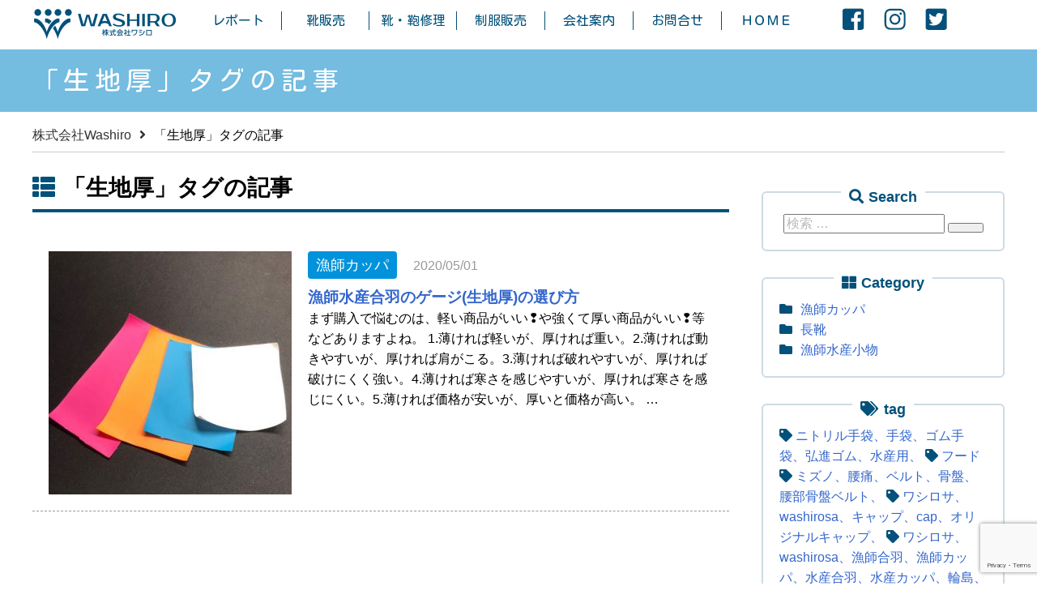

--- FILE ---
content_type: text/html; charset=UTF-8
request_url: https://washirosa.com/tag/%E7%94%9F%E5%9C%B0%E5%8E%9A/
body_size: 31916
content:
<!doctype html>
<html lang="ja">
<head>
<meta charset="UTF-8">
<meta name="viewport" content="width=device-width, initial-scale=1">
<meta name="keywords" content="水産合羽,漁師カッパ,長靴,手袋,海用通販,輪島,washirosa,ワシロサ,たたみ靴店">
<meta name="description" content="Just another WordPress site">
<script src="/wp-content/themes/washiro/js/gf.js"></script>
<link href="/wp-content/themes/washiro/css/boilerplate.css" rel="stylesheet" type="text/css">
<link href="/wp-content/themes/washiro/css/font/css/all.css" rel="stylesheet" type="text/css">
<link href="/wp-content/themes/washiro/css/base.css" rel="stylesheet" type="text/css">
<link href="/wp-content/themes/washiro/css/header.css" rel="stylesheet" type="text/css">
<link href="/wp-content/themes/washiro/css/contens.css" rel="stylesheet" type="text/css">
<link href="/wp-content/themes/washiro/css/side.css" rel="stylesheet" type="text/css">
<link href="/wp-content/themes/washiro/css/footer.css" rel="stylesheet" type="text/css">
<script src="/wp-content/themes/washiro/js/jquery.min.js"></script>
<script src="/wp-content/themes/washiro/js/scrolltopcontrol.js"></script>

<link rel="icon" type="image/vnd.microsoft.icon" href="/wp-content/themes/washiro/favicon.ico">
<!-- category -->
<script src="/wp-content/themes/washiro/js/navi_cate.js"></script>
<link href="/wp-content/themes/washiro/css/list.css" rel="stylesheet" type="text/css">


<title>生地厚 &#8211; 株式会社ワシロ</title>
<meta name='robots' content='max-image-preview:large' />
<link rel="alternate" type="application/rss+xml" title="株式会社ワシロ &raquo; 生地厚 タグのフィード" href="https://washirosa.com/tag/%e7%94%9f%e5%9c%b0%e5%8e%9a/feed/" />
<style id='wp-img-auto-sizes-contain-inline-css' type='text/css'>
img:is([sizes=auto i],[sizes^="auto," i]){contain-intrinsic-size:3000px 1500px}
/*# sourceURL=wp-img-auto-sizes-contain-inline-css */
</style>
<style id='wp-emoji-styles-inline-css' type='text/css'>

	img.wp-smiley, img.emoji {
		display: inline !important;
		border: none !important;
		box-shadow: none !important;
		height: 1em !important;
		width: 1em !important;
		margin: 0 0.07em !important;
		vertical-align: -0.1em !important;
		background: none !important;
		padding: 0 !important;
	}
/*# sourceURL=wp-emoji-styles-inline-css */
</style>
<style id='wp-block-library-inline-css' type='text/css'>
:root{--wp-block-synced-color:#7a00df;--wp-block-synced-color--rgb:122,0,223;--wp-bound-block-color:var(--wp-block-synced-color);--wp-editor-canvas-background:#ddd;--wp-admin-theme-color:#007cba;--wp-admin-theme-color--rgb:0,124,186;--wp-admin-theme-color-darker-10:#006ba1;--wp-admin-theme-color-darker-10--rgb:0,107,160.5;--wp-admin-theme-color-darker-20:#005a87;--wp-admin-theme-color-darker-20--rgb:0,90,135;--wp-admin-border-width-focus:2px}@media (min-resolution:192dpi){:root{--wp-admin-border-width-focus:1.5px}}.wp-element-button{cursor:pointer}:root .has-very-light-gray-background-color{background-color:#eee}:root .has-very-dark-gray-background-color{background-color:#313131}:root .has-very-light-gray-color{color:#eee}:root .has-very-dark-gray-color{color:#313131}:root .has-vivid-green-cyan-to-vivid-cyan-blue-gradient-background{background:linear-gradient(135deg,#00d084,#0693e3)}:root .has-purple-crush-gradient-background{background:linear-gradient(135deg,#34e2e4,#4721fb 50%,#ab1dfe)}:root .has-hazy-dawn-gradient-background{background:linear-gradient(135deg,#faaca8,#dad0ec)}:root .has-subdued-olive-gradient-background{background:linear-gradient(135deg,#fafae1,#67a671)}:root .has-atomic-cream-gradient-background{background:linear-gradient(135deg,#fdd79a,#004a59)}:root .has-nightshade-gradient-background{background:linear-gradient(135deg,#330968,#31cdcf)}:root .has-midnight-gradient-background{background:linear-gradient(135deg,#020381,#2874fc)}:root{--wp--preset--font-size--normal:16px;--wp--preset--font-size--huge:42px}.has-regular-font-size{font-size:1em}.has-larger-font-size{font-size:2.625em}.has-normal-font-size{font-size:var(--wp--preset--font-size--normal)}.has-huge-font-size{font-size:var(--wp--preset--font-size--huge)}.has-text-align-center{text-align:center}.has-text-align-left{text-align:left}.has-text-align-right{text-align:right}.has-fit-text{white-space:nowrap!important}#end-resizable-editor-section{display:none}.aligncenter{clear:both}.items-justified-left{justify-content:flex-start}.items-justified-center{justify-content:center}.items-justified-right{justify-content:flex-end}.items-justified-space-between{justify-content:space-between}.screen-reader-text{border:0;clip-path:inset(50%);height:1px;margin:-1px;overflow:hidden;padding:0;position:absolute;width:1px;word-wrap:normal!important}.screen-reader-text:focus{background-color:#ddd;clip-path:none;color:#444;display:block;font-size:1em;height:auto;left:5px;line-height:normal;padding:15px 23px 14px;text-decoration:none;top:5px;width:auto;z-index:100000}html :where(.has-border-color){border-style:solid}html :where([style*=border-top-color]){border-top-style:solid}html :where([style*=border-right-color]){border-right-style:solid}html :where([style*=border-bottom-color]){border-bottom-style:solid}html :where([style*=border-left-color]){border-left-style:solid}html :where([style*=border-width]){border-style:solid}html :where([style*=border-top-width]){border-top-style:solid}html :where([style*=border-right-width]){border-right-style:solid}html :where([style*=border-bottom-width]){border-bottom-style:solid}html :where([style*=border-left-width]){border-left-style:solid}html :where(img[class*=wp-image-]){height:auto;max-width:100%}:where(figure){margin:0 0 1em}html :where(.is-position-sticky){--wp-admin--admin-bar--position-offset:var(--wp-admin--admin-bar--height,0px)}@media screen and (max-width:600px){html :where(.is-position-sticky){--wp-admin--admin-bar--position-offset:0px}}

/*# sourceURL=wp-block-library-inline-css */
</style><style id='global-styles-inline-css' type='text/css'>
:root{--wp--preset--aspect-ratio--square: 1;--wp--preset--aspect-ratio--4-3: 4/3;--wp--preset--aspect-ratio--3-4: 3/4;--wp--preset--aspect-ratio--3-2: 3/2;--wp--preset--aspect-ratio--2-3: 2/3;--wp--preset--aspect-ratio--16-9: 16/9;--wp--preset--aspect-ratio--9-16: 9/16;--wp--preset--color--black: #000000;--wp--preset--color--cyan-bluish-gray: #abb8c3;--wp--preset--color--white: #ffffff;--wp--preset--color--pale-pink: #f78da7;--wp--preset--color--vivid-red: #cf2e2e;--wp--preset--color--luminous-vivid-orange: #ff6900;--wp--preset--color--luminous-vivid-amber: #fcb900;--wp--preset--color--light-green-cyan: #7bdcb5;--wp--preset--color--vivid-green-cyan: #00d084;--wp--preset--color--pale-cyan-blue: #8ed1fc;--wp--preset--color--vivid-cyan-blue: #0693e3;--wp--preset--color--vivid-purple: #9b51e0;--wp--preset--gradient--vivid-cyan-blue-to-vivid-purple: linear-gradient(135deg,rgb(6,147,227) 0%,rgb(155,81,224) 100%);--wp--preset--gradient--light-green-cyan-to-vivid-green-cyan: linear-gradient(135deg,rgb(122,220,180) 0%,rgb(0,208,130) 100%);--wp--preset--gradient--luminous-vivid-amber-to-luminous-vivid-orange: linear-gradient(135deg,rgb(252,185,0) 0%,rgb(255,105,0) 100%);--wp--preset--gradient--luminous-vivid-orange-to-vivid-red: linear-gradient(135deg,rgb(255,105,0) 0%,rgb(207,46,46) 100%);--wp--preset--gradient--very-light-gray-to-cyan-bluish-gray: linear-gradient(135deg,rgb(238,238,238) 0%,rgb(169,184,195) 100%);--wp--preset--gradient--cool-to-warm-spectrum: linear-gradient(135deg,rgb(74,234,220) 0%,rgb(151,120,209) 20%,rgb(207,42,186) 40%,rgb(238,44,130) 60%,rgb(251,105,98) 80%,rgb(254,248,76) 100%);--wp--preset--gradient--blush-light-purple: linear-gradient(135deg,rgb(255,206,236) 0%,rgb(152,150,240) 100%);--wp--preset--gradient--blush-bordeaux: linear-gradient(135deg,rgb(254,205,165) 0%,rgb(254,45,45) 50%,rgb(107,0,62) 100%);--wp--preset--gradient--luminous-dusk: linear-gradient(135deg,rgb(255,203,112) 0%,rgb(199,81,192) 50%,rgb(65,88,208) 100%);--wp--preset--gradient--pale-ocean: linear-gradient(135deg,rgb(255,245,203) 0%,rgb(182,227,212) 50%,rgb(51,167,181) 100%);--wp--preset--gradient--electric-grass: linear-gradient(135deg,rgb(202,248,128) 0%,rgb(113,206,126) 100%);--wp--preset--gradient--midnight: linear-gradient(135deg,rgb(2,3,129) 0%,rgb(40,116,252) 100%);--wp--preset--font-size--small: 13px;--wp--preset--font-size--medium: 20px;--wp--preset--font-size--large: 36px;--wp--preset--font-size--x-large: 42px;--wp--preset--spacing--20: 0.44rem;--wp--preset--spacing--30: 0.67rem;--wp--preset--spacing--40: 1rem;--wp--preset--spacing--50: 1.5rem;--wp--preset--spacing--60: 2.25rem;--wp--preset--spacing--70: 3.38rem;--wp--preset--spacing--80: 5.06rem;--wp--preset--shadow--natural: 6px 6px 9px rgba(0, 0, 0, 0.2);--wp--preset--shadow--deep: 12px 12px 50px rgba(0, 0, 0, 0.4);--wp--preset--shadow--sharp: 6px 6px 0px rgba(0, 0, 0, 0.2);--wp--preset--shadow--outlined: 6px 6px 0px -3px rgb(255, 255, 255), 6px 6px rgb(0, 0, 0);--wp--preset--shadow--crisp: 6px 6px 0px rgb(0, 0, 0);}:where(.is-layout-flex){gap: 0.5em;}:where(.is-layout-grid){gap: 0.5em;}body .is-layout-flex{display: flex;}.is-layout-flex{flex-wrap: wrap;align-items: center;}.is-layout-flex > :is(*, div){margin: 0;}body .is-layout-grid{display: grid;}.is-layout-grid > :is(*, div){margin: 0;}:where(.wp-block-columns.is-layout-flex){gap: 2em;}:where(.wp-block-columns.is-layout-grid){gap: 2em;}:where(.wp-block-post-template.is-layout-flex){gap: 1.25em;}:where(.wp-block-post-template.is-layout-grid){gap: 1.25em;}.has-black-color{color: var(--wp--preset--color--black) !important;}.has-cyan-bluish-gray-color{color: var(--wp--preset--color--cyan-bluish-gray) !important;}.has-white-color{color: var(--wp--preset--color--white) !important;}.has-pale-pink-color{color: var(--wp--preset--color--pale-pink) !important;}.has-vivid-red-color{color: var(--wp--preset--color--vivid-red) !important;}.has-luminous-vivid-orange-color{color: var(--wp--preset--color--luminous-vivid-orange) !important;}.has-luminous-vivid-amber-color{color: var(--wp--preset--color--luminous-vivid-amber) !important;}.has-light-green-cyan-color{color: var(--wp--preset--color--light-green-cyan) !important;}.has-vivid-green-cyan-color{color: var(--wp--preset--color--vivid-green-cyan) !important;}.has-pale-cyan-blue-color{color: var(--wp--preset--color--pale-cyan-blue) !important;}.has-vivid-cyan-blue-color{color: var(--wp--preset--color--vivid-cyan-blue) !important;}.has-vivid-purple-color{color: var(--wp--preset--color--vivid-purple) !important;}.has-black-background-color{background-color: var(--wp--preset--color--black) !important;}.has-cyan-bluish-gray-background-color{background-color: var(--wp--preset--color--cyan-bluish-gray) !important;}.has-white-background-color{background-color: var(--wp--preset--color--white) !important;}.has-pale-pink-background-color{background-color: var(--wp--preset--color--pale-pink) !important;}.has-vivid-red-background-color{background-color: var(--wp--preset--color--vivid-red) !important;}.has-luminous-vivid-orange-background-color{background-color: var(--wp--preset--color--luminous-vivid-orange) !important;}.has-luminous-vivid-amber-background-color{background-color: var(--wp--preset--color--luminous-vivid-amber) !important;}.has-light-green-cyan-background-color{background-color: var(--wp--preset--color--light-green-cyan) !important;}.has-vivid-green-cyan-background-color{background-color: var(--wp--preset--color--vivid-green-cyan) !important;}.has-pale-cyan-blue-background-color{background-color: var(--wp--preset--color--pale-cyan-blue) !important;}.has-vivid-cyan-blue-background-color{background-color: var(--wp--preset--color--vivid-cyan-blue) !important;}.has-vivid-purple-background-color{background-color: var(--wp--preset--color--vivid-purple) !important;}.has-black-border-color{border-color: var(--wp--preset--color--black) !important;}.has-cyan-bluish-gray-border-color{border-color: var(--wp--preset--color--cyan-bluish-gray) !important;}.has-white-border-color{border-color: var(--wp--preset--color--white) !important;}.has-pale-pink-border-color{border-color: var(--wp--preset--color--pale-pink) !important;}.has-vivid-red-border-color{border-color: var(--wp--preset--color--vivid-red) !important;}.has-luminous-vivid-orange-border-color{border-color: var(--wp--preset--color--luminous-vivid-orange) !important;}.has-luminous-vivid-amber-border-color{border-color: var(--wp--preset--color--luminous-vivid-amber) !important;}.has-light-green-cyan-border-color{border-color: var(--wp--preset--color--light-green-cyan) !important;}.has-vivid-green-cyan-border-color{border-color: var(--wp--preset--color--vivid-green-cyan) !important;}.has-pale-cyan-blue-border-color{border-color: var(--wp--preset--color--pale-cyan-blue) !important;}.has-vivid-cyan-blue-border-color{border-color: var(--wp--preset--color--vivid-cyan-blue) !important;}.has-vivid-purple-border-color{border-color: var(--wp--preset--color--vivid-purple) !important;}.has-vivid-cyan-blue-to-vivid-purple-gradient-background{background: var(--wp--preset--gradient--vivid-cyan-blue-to-vivid-purple) !important;}.has-light-green-cyan-to-vivid-green-cyan-gradient-background{background: var(--wp--preset--gradient--light-green-cyan-to-vivid-green-cyan) !important;}.has-luminous-vivid-amber-to-luminous-vivid-orange-gradient-background{background: var(--wp--preset--gradient--luminous-vivid-amber-to-luminous-vivid-orange) !important;}.has-luminous-vivid-orange-to-vivid-red-gradient-background{background: var(--wp--preset--gradient--luminous-vivid-orange-to-vivid-red) !important;}.has-very-light-gray-to-cyan-bluish-gray-gradient-background{background: var(--wp--preset--gradient--very-light-gray-to-cyan-bluish-gray) !important;}.has-cool-to-warm-spectrum-gradient-background{background: var(--wp--preset--gradient--cool-to-warm-spectrum) !important;}.has-blush-light-purple-gradient-background{background: var(--wp--preset--gradient--blush-light-purple) !important;}.has-blush-bordeaux-gradient-background{background: var(--wp--preset--gradient--blush-bordeaux) !important;}.has-luminous-dusk-gradient-background{background: var(--wp--preset--gradient--luminous-dusk) !important;}.has-pale-ocean-gradient-background{background: var(--wp--preset--gradient--pale-ocean) !important;}.has-electric-grass-gradient-background{background: var(--wp--preset--gradient--electric-grass) !important;}.has-midnight-gradient-background{background: var(--wp--preset--gradient--midnight) !important;}.has-small-font-size{font-size: var(--wp--preset--font-size--small) !important;}.has-medium-font-size{font-size: var(--wp--preset--font-size--medium) !important;}.has-large-font-size{font-size: var(--wp--preset--font-size--large) !important;}.has-x-large-font-size{font-size: var(--wp--preset--font-size--x-large) !important;}
/*# sourceURL=global-styles-inline-css */
</style>

<style id='classic-theme-styles-inline-css' type='text/css'>
/*! This file is auto-generated */
.wp-block-button__link{color:#fff;background-color:#32373c;border-radius:9999px;box-shadow:none;text-decoration:none;padding:calc(.667em + 2px) calc(1.333em + 2px);font-size:1.125em}.wp-block-file__button{background:#32373c;color:#fff;text-decoration:none}
/*# sourceURL=/wp-includes/css/classic-themes.min.css */
</style>
<link rel='stylesheet' id='contact-form-7-css' href='https://washirosa.com/wp-content/plugins/contact-form-7/includes/css/styles.css?ver=6.1.4' type='text/css' media='all' />
<link rel="https://api.w.org/" href="https://washirosa.com/wp-json/" /><link rel="alternate" title="JSON" type="application/json" href="https://washirosa.com/wp-json/wp/v2/tags/11" /></head>

<body>


<header>
<div class="body">
<div class="title">
<h1><a href="https://washirosa.com/"><img src="/wp-content/themes/washiro/images/title.gif" alt="株式会社Washiro" width="180" height="40"></a></h1>
</div>

<nav>
<ul>
<li><a href="/category/all/">レポート</a></li>
<li><a href="/shoes/">靴販売</a></li>
<li><a href="/repair/">靴・鞄修理</a></li>
<li><a href="/uniform/">制服販売</a></li>
<li><a href="/company/">会社案内</a></li>
<li><a href="/contact/">お問合せ</a></li>
<li><a href="https://washirosa.com/">ＨＯＭＥ</a></li>
</ul>
</nav>

<div class="sns">
<ul>
<li><a href="https://www.facebook.com/Washirosa%E3%83%AF%E3%82%B7%E3%83%AD%E3%82%B5-492776737516919/" target="_blank"><img src="/wp-content/themes/washiro/images/icon_f.gif" width="27" height="27"></a></li>
<li><a href="https://www.instagram.com/washirosa/?hl=ja" target="_blank"><img src="/wp-content/themes/washiro/images/icon_i.gif" width="27" height="27"></a></li>
<li><a href=""><img src="/wp-content/themes/washiro/images/icon_t.gif" width="27" height="27"></a></li>
</ul>
</div>


<div class="sp_menu"><img src="/wp-content/themes/washiro/images/sp_menu_open.png" alt="MENU" width="102" height="102"></div>
</div>
</header>

<div id="sp_navi">
<div class="sp_navi_body">

<ul>
<li><a href="/category/all/">レポート</a></li>
<li><a href="/shoes/">靴販売</a></li>
<li><a href="/repair/">靴・鞄修理</a></li>
<li><a href="/uniform/">制服販売</a></li>
<li><a href="/company/">会社案内</a></li>
<li><a href="/contact/">お問合せ</a></li>
<li><a href="https://washirosa.com/">ＨＯＭＥ</a></li>
</ul>


<div class="sns">
<dl>
<dt><a href="https://www.facebook.com/Washirosa%E3%83%AF%E3%82%B7%E3%83%AD%E3%82%B5-492776737516919/" target="_blank"><img src="/wp-content/themes/washiro/images/icon_f.gif" width="27" height="27"></a></dt>
<dt><a href="https://www.instagram.com/washirosa/?hl=ja" target="_blank"><img src="/wp-content/themes/washiro/images/icon_i.gif" width="27" height="27"></a></dt>
<dt><a href=""><img src="/wp-content/themes/washiro/images/icon_t.gif" width="27" height="27"></a></dt>
</dl>
</div>


<div class="sub_menu">
<p class="close_btn"><span>メニューを閉じる</span></p>
</div>

</div></div>
<!-- sp menu END -->




<article>

<div id="h2_area"><p>「生地厚」タグの記事</p></div>

<div id="pan">
<div class="body">
<a href="">株式会社Washiro</a>「生地厚」タグの記事
</div></div>

<div class="body">

<div id="main">
<h2>「生地厚」タグの記事</h2>





<div class="list_box">
<div class="photo"><a href="https://washirosa.com/all/fisherman/%e6%bc%81%e5%b8%ab%e6%b0%b4%e7%94%a3%e5%90%88%e7%be%bd%e3%81%ae%e3%82%b2%e3%83%bc%e3%82%b8%e7%94%9f%e5%9c%b0%e5%8e%9a%e3%81%ae%e9%81%b8%e3%81%b3%e6%96%b9/"><img src="https://washirosa.com/wp-content/uploads/2020/03/66c248519f94814e2b5a800d444ce82f-300x300.jpg" width="300"></a></div>

<div class="text_box">
<div class="label"><span class="fisherman">漁師カッパ</span><span class="date">2020/05/01</span></div>
<h3><a href="https://washirosa.com/all/fisherman/%e6%bc%81%e5%b8%ab%e6%b0%b4%e7%94%a3%e5%90%88%e7%be%bd%e3%81%ae%e3%82%b2%e3%83%bc%e3%82%b8%e7%94%9f%e5%9c%b0%e5%8e%9a%e3%81%ae%e9%81%b8%e3%81%b3%e6%96%b9/">漁師水産合羽のゲージ(生地厚)の選び方</a></h3>
<p>
まず購入で悩むのは、軽い商品がいい❢や強くて厚い商品がいい❢等などありますよね。



1.薄ければ軽いが、厚ければ重い。2.薄ければ動きやすいが、厚ければ肩がこる。3.薄ければ破れやすいが、厚ければ破けにくく強い。4.薄ければ寒さを感じやすいが、厚ければ寒さを感じにくい。5.薄ければ価格が安いが、厚いと価格が高い。 …</p>
</div>
</div>




</div>


<div id="side">

<div class="wak_box"><h3 class="search">Search</h3>
<form role="search" method="get" class="search-form" action="https://washirosa.com/">
	<label>
		<input type="search" class="search-field" placeholder="検索 &hellip;" value="" name="s" />
	</label>
	<button type="submit" class="search-submit"><span class="screen-reader-text">検索</span></button>
</form>
</div>
<div class="wak_box"><h3 class="category">Category</h3>
			<ul>
					<li class="cat-item cat-item-3"><a href="https://washirosa.com/category/all/fisherman/">漁師カッパ</a>
</li>
	<li class="cat-item cat-item-5"><a href="https://washirosa.com/category/all/boots/">長靴</a>
</li>
	<li class="cat-item cat-item-4"><a href="https://washirosa.com/category/all/accessories/">漁師水産小物</a>
</li>
			</ul>

			</div>

<div class="wak_box"><h3 class="tag">tag</h3><div class="tagcloud"><a href="https://washirosa.com/tag/%e3%83%8b%e3%83%88%e3%83%aa%e3%83%ab%e6%89%8b%e8%a2%8b%e3%80%81%e6%89%8b%e8%a2%8b%e3%80%81%e3%82%b4%e3%83%a0%e6%89%8b%e8%a2%8b%e3%80%81%e5%bc%98%e9%80%b2%e3%82%b4%e3%83%a0%e3%80%81%e6%b0%b4%e7%94%a3/" class="tag-cloud-link tag-link-50 tag-link-position-1" style="font-size: 8pt;" aria-label="ニトリル手袋、手袋、ゴム手袋、弘進ゴム、水産用、 (1個の項目)">ニトリル手袋、手袋、ゴム手袋、弘進ゴム、水産用、</a>
<a href="https://washirosa.com/tag/%e3%83%95%e3%83%bc%e3%83%89/" class="tag-cloud-link tag-link-12 tag-link-position-2" style="font-size: 8pt;" aria-label="フード (1個の項目)">フード</a>
<a href="https://washirosa.com/tag/%e3%83%9f%e3%82%ba%e3%83%8e%e3%80%81%e8%85%b0%e7%97%9b%e3%80%81%e3%83%99%e3%83%ab%e3%83%88%e3%80%81%e9%aa%a8%e7%9b%a4%e3%80%81%e8%85%b0%e9%83%a8%e9%aa%a8%e7%9b%a4%e3%83%99%e3%83%ab%e3%83%88%e3%80%81/" class="tag-cloud-link tag-link-53 tag-link-position-3" style="font-size: 8pt;" aria-label="ミズノ、腰痛、ベルト、骨盤、腰部骨盤ベルト、 (1個の項目)">ミズノ、腰痛、ベルト、骨盤、腰部骨盤ベルト、</a>
<a href="https://washirosa.com/tag/%e3%83%af%e3%82%b7%e3%83%ad%e3%82%b5%e3%80%81washirosa%e3%80%81%e3%82%ad%e3%83%a3%e3%83%83%e3%83%97%e3%80%81cap%e3%80%81%e3%82%aa%e3%83%aa%e3%82%b8%e3%83%8a%e3%83%ab%e3%82%ad%e3%83%a3%e3%83%83/" class="tag-cloud-link tag-link-51 tag-link-position-4" style="font-size: 8pt;" aria-label="ワシロサ、washirosa、キャップ、cap、オリジナルキャップ、 (1個の項目)">ワシロサ、washirosa、キャップ、cap、オリジナルキャップ、</a>
<a href="https://washirosa.com/tag/%e3%83%af%e3%82%b7%e3%83%ad%e3%82%b5%e3%80%81washirosa%e3%80%81%e6%bc%81%e5%b8%ab%e5%90%88%e7%be%bd%e3%80%81%e6%bc%81%e5%b8%ab%e3%82%ab%e3%83%83%e3%83%91%e3%80%81%e6%b0%b4%e7%94%a3%e5%90%88%e7%be%bd/" class="tag-cloud-link tag-link-49 tag-link-position-5" style="font-size: 8pt;" aria-label="ワシロサ、washirosa、漁師合羽、漁師カッパ、水産合羽、水産カッパ、輪島、B-REX、ブレイブレックス (1個の項目)">ワシロサ、washirosa、漁師合羽、漁師カッパ、水産合羽、水産カッパ、輪島、B-REX、ブレイブレックス</a>
<a href="https://washirosa.com/tag/%e6%bc%81%e5%b8%ab%e5%90%88%e7%be%bd/" class="tag-cloud-link tag-link-10 tag-link-position-6" style="font-size: 18.5pt;" aria-label="漁師合羽 (3個の項目)">漁師合羽</a>
<a href="https://washirosa.com/tag/%e7%94%9f%e5%9c%b0%e5%8e%9a/" class="tag-cloud-link tag-link-11 tag-link-position-7" style="font-size: 8pt;" aria-label="生地厚 (1個の項目)">生地厚</a>
<a href="https://washirosa.com/tag/%e9%81%b8%e3%81%b3%e6%96%b9/" class="tag-cloud-link tag-link-13 tag-link-position-8" style="font-size: 18.5pt;" aria-label="選び方 (3個の項目)">選び方</a>
<a href="https://washirosa.com/tag/%e9%95%b7%e9%9d%b4%e3%80%81%e6%bc%81%e5%b8%ab%e9%95%b7%e9%9d%b4%e3%80%81%e6%b0%b4%e7%94%a3%e9%95%b7%e9%9d%b4%e3%80%81%e3%82%be%e3%83%8a%e3%80%81%e5%bc%98%e9%80%b2%e3%82%b4%e3%83%a0%e3%80%81zona/" class="tag-cloud-link tag-link-47 tag-link-position-9" style="font-size: 22pt;" aria-label="長靴、漁師長靴、水産長靴、ゾナ、弘進ゴム、zona (4個の項目)">長靴、漁師長靴、水産長靴、ゾナ、弘進ゴム、zona</a></div>
</div>


</div>


</div>
<!-- body END -->

</article>


<footer>
<div class="body">

<div class="foot_address">
<p>
株式会社 ワシロ<br>
〒928-0001 石川県輪島市河井町2部40-8<br>
TEL 0768-22-1383 FAX 0768-22-6080
</p>
</div>

<div class="foot_nav">

<ul>
<li><a href="/category/all/">レポート</a></li>
<li><a href="/shoes/">靴販売</a></li>
<li><a href="/repair/">靴・鞄修理</a></li>
<li><a href="/uniform/">制服販売</a></li>
<li><a href="/company/">会社案内</a></li>
<li><a href="/contact/">お問合せ</a></li>
<li><a href="https://washirosa.com/">ＨＯＭＥ</a></li>
</ul>

<div class="foot_banner"> <a href="https://washirosa.net/" target="_blank"><img src="/wp-content/themes/washiro/images/foot_banner.gif" alt="漁師水産カッパ専門店 Washirosa" width="260" height="70"></a></div>

<div class="foot_sns">
<dl>
<dt><a href="https://www.facebook.com/Washirosa%E3%83%AF%E3%82%B7%E3%83%AD%E3%82%B5-492776737516919/" target="_blank"><img src="/wp-content/themes/washiro/images/icon_f.gif" width="27" height="27"></a></dt>
<dt><a href="https://www.instagram.com/washirosa/?hl=ja" target="_blank"><img src="/wp-content/themes/washiro/images/icon_i.gif" width="27" height="27"></a></dt>
<dt><a href=""><img src="/wp-content/themes/washiro/images/icon_t.gif" width="27" height="27"></a></dt>
<dd><a href="https://line.me/ti/p/d9tlpLue0F" target="_blank"><img src="https://scdn.line-apps.com/n/line_add_friends/btn/ja.png" alt="友だち追加" sizes="(min-width: 174px) 174px, 100vw" border="0"></a></dd>
</dl>
</div>

</div>
<!-- foot nav END -->
<p class="copyright">copyright&copy; Washiro Co.,ltd.Allrights reserved.</p>

</div>
</footer>
<script type="speculationrules">
{"prefetch":[{"source":"document","where":{"and":[{"href_matches":"/*"},{"not":{"href_matches":["/wp-*.php","/wp-admin/*","/wp-content/uploads/*","/wp-content/*","/wp-content/plugins/*","/wp-content/themes/washiro/*","/*\\?(.+)"]}},{"not":{"selector_matches":"a[rel~=\"nofollow\"]"}},{"not":{"selector_matches":".no-prefetch, .no-prefetch a"}}]},"eagerness":"conservative"}]}
</script>
<script type="text/javascript" src="https://washirosa.com/wp-includes/js/dist/hooks.min.js?ver=dd5603f07f9220ed27f1" id="wp-hooks-js"></script>
<script type="text/javascript" src="https://washirosa.com/wp-includes/js/dist/i18n.min.js?ver=c26c3dc7bed366793375" id="wp-i18n-js"></script>
<script type="text/javascript" id="wp-i18n-js-after">
/* <![CDATA[ */
wp.i18n.setLocaleData( { 'text direction\u0004ltr': [ 'ltr' ] } );
//# sourceURL=wp-i18n-js-after
/* ]]> */
</script>
<script type="text/javascript" src="https://washirosa.com/wp-content/plugins/contact-form-7/includes/swv/js/index.js?ver=6.1.4" id="swv-js"></script>
<script type="text/javascript" id="contact-form-7-js-translations">
/* <![CDATA[ */
( function( domain, translations ) {
	var localeData = translations.locale_data[ domain ] || translations.locale_data.messages;
	localeData[""].domain = domain;
	wp.i18n.setLocaleData( localeData, domain );
} )( "contact-form-7", {"translation-revision-date":"2025-11-30 08:12:23+0000","generator":"GlotPress\/4.0.3","domain":"messages","locale_data":{"messages":{"":{"domain":"messages","plural-forms":"nplurals=1; plural=0;","lang":"ja_JP"},"This contact form is placed in the wrong place.":["\u3053\u306e\u30b3\u30f3\u30bf\u30af\u30c8\u30d5\u30a9\u30fc\u30e0\u306f\u9593\u9055\u3063\u305f\u4f4d\u7f6e\u306b\u7f6e\u304b\u308c\u3066\u3044\u307e\u3059\u3002"],"Error:":["\u30a8\u30e9\u30fc:"]}},"comment":{"reference":"includes\/js\/index.js"}} );
//# sourceURL=contact-form-7-js-translations
/* ]]> */
</script>
<script type="text/javascript" id="contact-form-7-js-before">
/* <![CDATA[ */
var wpcf7 = {
    "api": {
        "root": "https:\/\/washirosa.com\/wp-json\/",
        "namespace": "contact-form-7\/v1"
    }
};
//# sourceURL=contact-form-7-js-before
/* ]]> */
</script>
<script type="text/javascript" src="https://washirosa.com/wp-content/plugins/contact-form-7/includes/js/index.js?ver=6.1.4" id="contact-form-7-js"></script>
<script type="text/javascript" src="https://www.google.com/recaptcha/api.js?render=6LfmB2scAAAAAAYVc-K0FHtt6iXlvbu8mWKGVUAk&amp;ver=3.0" id="google-recaptcha-js"></script>
<script type="text/javascript" src="https://washirosa.com/wp-includes/js/dist/vendor/wp-polyfill.min.js?ver=3.15.0" id="wp-polyfill-js"></script>
<script type="text/javascript" id="wpcf7-recaptcha-js-before">
/* <![CDATA[ */
var wpcf7_recaptcha = {
    "sitekey": "6LfmB2scAAAAAAYVc-K0FHtt6iXlvbu8mWKGVUAk",
    "actions": {
        "homepage": "homepage",
        "contactform": "contactform"
    }
};
//# sourceURL=wpcf7-recaptcha-js-before
/* ]]> */
</script>
<script type="text/javascript" src="https://washirosa.com/wp-content/plugins/contact-form-7/modules/recaptcha/index.js?ver=6.1.4" id="wpcf7-recaptcha-js"></script>
<script id="wp-emoji-settings" type="application/json">
{"baseUrl":"https://s.w.org/images/core/emoji/17.0.2/72x72/","ext":".png","svgUrl":"https://s.w.org/images/core/emoji/17.0.2/svg/","svgExt":".svg","source":{"concatemoji":"https://washirosa.com/wp-includes/js/wp-emoji-release.min.js?ver=6.9"}}
</script>
<script type="module">
/* <![CDATA[ */
/*! This file is auto-generated */
const a=JSON.parse(document.getElementById("wp-emoji-settings").textContent),o=(window._wpemojiSettings=a,"wpEmojiSettingsSupports"),s=["flag","emoji"];function i(e){try{var t={supportTests:e,timestamp:(new Date).valueOf()};sessionStorage.setItem(o,JSON.stringify(t))}catch(e){}}function c(e,t,n){e.clearRect(0,0,e.canvas.width,e.canvas.height),e.fillText(t,0,0);t=new Uint32Array(e.getImageData(0,0,e.canvas.width,e.canvas.height).data);e.clearRect(0,0,e.canvas.width,e.canvas.height),e.fillText(n,0,0);const a=new Uint32Array(e.getImageData(0,0,e.canvas.width,e.canvas.height).data);return t.every((e,t)=>e===a[t])}function p(e,t){e.clearRect(0,0,e.canvas.width,e.canvas.height),e.fillText(t,0,0);var n=e.getImageData(16,16,1,1);for(let e=0;e<n.data.length;e++)if(0!==n.data[e])return!1;return!0}function u(e,t,n,a){switch(t){case"flag":return n(e,"\ud83c\udff3\ufe0f\u200d\u26a7\ufe0f","\ud83c\udff3\ufe0f\u200b\u26a7\ufe0f")?!1:!n(e,"\ud83c\udde8\ud83c\uddf6","\ud83c\udde8\u200b\ud83c\uddf6")&&!n(e,"\ud83c\udff4\udb40\udc67\udb40\udc62\udb40\udc65\udb40\udc6e\udb40\udc67\udb40\udc7f","\ud83c\udff4\u200b\udb40\udc67\u200b\udb40\udc62\u200b\udb40\udc65\u200b\udb40\udc6e\u200b\udb40\udc67\u200b\udb40\udc7f");case"emoji":return!a(e,"\ud83e\u1fac8")}return!1}function f(e,t,n,a){let r;const o=(r="undefined"!=typeof WorkerGlobalScope&&self instanceof WorkerGlobalScope?new OffscreenCanvas(300,150):document.createElement("canvas")).getContext("2d",{willReadFrequently:!0}),s=(o.textBaseline="top",o.font="600 32px Arial",{});return e.forEach(e=>{s[e]=t(o,e,n,a)}),s}function r(e){var t=document.createElement("script");t.src=e,t.defer=!0,document.head.appendChild(t)}a.supports={everything:!0,everythingExceptFlag:!0},new Promise(t=>{let n=function(){try{var e=JSON.parse(sessionStorage.getItem(o));if("object"==typeof e&&"number"==typeof e.timestamp&&(new Date).valueOf()<e.timestamp+604800&&"object"==typeof e.supportTests)return e.supportTests}catch(e){}return null}();if(!n){if("undefined"!=typeof Worker&&"undefined"!=typeof OffscreenCanvas&&"undefined"!=typeof URL&&URL.createObjectURL&&"undefined"!=typeof Blob)try{var e="postMessage("+f.toString()+"("+[JSON.stringify(s),u.toString(),c.toString(),p.toString()].join(",")+"));",a=new Blob([e],{type:"text/javascript"});const r=new Worker(URL.createObjectURL(a),{name:"wpTestEmojiSupports"});return void(r.onmessage=e=>{i(n=e.data),r.terminate(),t(n)})}catch(e){}i(n=f(s,u,c,p))}t(n)}).then(e=>{for(const n in e)a.supports[n]=e[n],a.supports.everything=a.supports.everything&&a.supports[n],"flag"!==n&&(a.supports.everythingExceptFlag=a.supports.everythingExceptFlag&&a.supports[n]);var t;a.supports.everythingExceptFlag=a.supports.everythingExceptFlag&&!a.supports.flag,a.supports.everything||((t=a.source||{}).concatemoji?r(t.concatemoji):t.wpemoji&&t.twemoji&&(r(t.twemoji),r(t.wpemoji)))});
//# sourceURL=https://washirosa.com/wp-includes/js/wp-emoji-loader.min.js
/* ]]> */
</script>
</body>
</html>


--- FILE ---
content_type: text/html; charset=utf-8
request_url: https://www.google.com/recaptcha/api2/anchor?ar=1&k=6LfmB2scAAAAAAYVc-K0FHtt6iXlvbu8mWKGVUAk&co=aHR0cHM6Ly93YXNoaXJvc2EuY29tOjQ0Mw..&hl=en&v=7gg7H51Q-naNfhmCP3_R47ho&size=invisible&anchor-ms=20000&execute-ms=30000&cb=unzc6bd50a4j
body_size: 48342
content:
<!DOCTYPE HTML><html dir="ltr" lang="en"><head><meta http-equiv="Content-Type" content="text/html; charset=UTF-8">
<meta http-equiv="X-UA-Compatible" content="IE=edge">
<title>reCAPTCHA</title>
<style type="text/css">
/* cyrillic-ext */
@font-face {
  font-family: 'Roboto';
  font-style: normal;
  font-weight: 400;
  font-stretch: 100%;
  src: url(//fonts.gstatic.com/s/roboto/v48/KFO7CnqEu92Fr1ME7kSn66aGLdTylUAMa3GUBHMdazTgWw.woff2) format('woff2');
  unicode-range: U+0460-052F, U+1C80-1C8A, U+20B4, U+2DE0-2DFF, U+A640-A69F, U+FE2E-FE2F;
}
/* cyrillic */
@font-face {
  font-family: 'Roboto';
  font-style: normal;
  font-weight: 400;
  font-stretch: 100%;
  src: url(//fonts.gstatic.com/s/roboto/v48/KFO7CnqEu92Fr1ME7kSn66aGLdTylUAMa3iUBHMdazTgWw.woff2) format('woff2');
  unicode-range: U+0301, U+0400-045F, U+0490-0491, U+04B0-04B1, U+2116;
}
/* greek-ext */
@font-face {
  font-family: 'Roboto';
  font-style: normal;
  font-weight: 400;
  font-stretch: 100%;
  src: url(//fonts.gstatic.com/s/roboto/v48/KFO7CnqEu92Fr1ME7kSn66aGLdTylUAMa3CUBHMdazTgWw.woff2) format('woff2');
  unicode-range: U+1F00-1FFF;
}
/* greek */
@font-face {
  font-family: 'Roboto';
  font-style: normal;
  font-weight: 400;
  font-stretch: 100%;
  src: url(//fonts.gstatic.com/s/roboto/v48/KFO7CnqEu92Fr1ME7kSn66aGLdTylUAMa3-UBHMdazTgWw.woff2) format('woff2');
  unicode-range: U+0370-0377, U+037A-037F, U+0384-038A, U+038C, U+038E-03A1, U+03A3-03FF;
}
/* math */
@font-face {
  font-family: 'Roboto';
  font-style: normal;
  font-weight: 400;
  font-stretch: 100%;
  src: url(//fonts.gstatic.com/s/roboto/v48/KFO7CnqEu92Fr1ME7kSn66aGLdTylUAMawCUBHMdazTgWw.woff2) format('woff2');
  unicode-range: U+0302-0303, U+0305, U+0307-0308, U+0310, U+0312, U+0315, U+031A, U+0326-0327, U+032C, U+032F-0330, U+0332-0333, U+0338, U+033A, U+0346, U+034D, U+0391-03A1, U+03A3-03A9, U+03B1-03C9, U+03D1, U+03D5-03D6, U+03F0-03F1, U+03F4-03F5, U+2016-2017, U+2034-2038, U+203C, U+2040, U+2043, U+2047, U+2050, U+2057, U+205F, U+2070-2071, U+2074-208E, U+2090-209C, U+20D0-20DC, U+20E1, U+20E5-20EF, U+2100-2112, U+2114-2115, U+2117-2121, U+2123-214F, U+2190, U+2192, U+2194-21AE, U+21B0-21E5, U+21F1-21F2, U+21F4-2211, U+2213-2214, U+2216-22FF, U+2308-230B, U+2310, U+2319, U+231C-2321, U+2336-237A, U+237C, U+2395, U+239B-23B7, U+23D0, U+23DC-23E1, U+2474-2475, U+25AF, U+25B3, U+25B7, U+25BD, U+25C1, U+25CA, U+25CC, U+25FB, U+266D-266F, U+27C0-27FF, U+2900-2AFF, U+2B0E-2B11, U+2B30-2B4C, U+2BFE, U+3030, U+FF5B, U+FF5D, U+1D400-1D7FF, U+1EE00-1EEFF;
}
/* symbols */
@font-face {
  font-family: 'Roboto';
  font-style: normal;
  font-weight: 400;
  font-stretch: 100%;
  src: url(//fonts.gstatic.com/s/roboto/v48/KFO7CnqEu92Fr1ME7kSn66aGLdTylUAMaxKUBHMdazTgWw.woff2) format('woff2');
  unicode-range: U+0001-000C, U+000E-001F, U+007F-009F, U+20DD-20E0, U+20E2-20E4, U+2150-218F, U+2190, U+2192, U+2194-2199, U+21AF, U+21E6-21F0, U+21F3, U+2218-2219, U+2299, U+22C4-22C6, U+2300-243F, U+2440-244A, U+2460-24FF, U+25A0-27BF, U+2800-28FF, U+2921-2922, U+2981, U+29BF, U+29EB, U+2B00-2BFF, U+4DC0-4DFF, U+FFF9-FFFB, U+10140-1018E, U+10190-1019C, U+101A0, U+101D0-101FD, U+102E0-102FB, U+10E60-10E7E, U+1D2C0-1D2D3, U+1D2E0-1D37F, U+1F000-1F0FF, U+1F100-1F1AD, U+1F1E6-1F1FF, U+1F30D-1F30F, U+1F315, U+1F31C, U+1F31E, U+1F320-1F32C, U+1F336, U+1F378, U+1F37D, U+1F382, U+1F393-1F39F, U+1F3A7-1F3A8, U+1F3AC-1F3AF, U+1F3C2, U+1F3C4-1F3C6, U+1F3CA-1F3CE, U+1F3D4-1F3E0, U+1F3ED, U+1F3F1-1F3F3, U+1F3F5-1F3F7, U+1F408, U+1F415, U+1F41F, U+1F426, U+1F43F, U+1F441-1F442, U+1F444, U+1F446-1F449, U+1F44C-1F44E, U+1F453, U+1F46A, U+1F47D, U+1F4A3, U+1F4B0, U+1F4B3, U+1F4B9, U+1F4BB, U+1F4BF, U+1F4C8-1F4CB, U+1F4D6, U+1F4DA, U+1F4DF, U+1F4E3-1F4E6, U+1F4EA-1F4ED, U+1F4F7, U+1F4F9-1F4FB, U+1F4FD-1F4FE, U+1F503, U+1F507-1F50B, U+1F50D, U+1F512-1F513, U+1F53E-1F54A, U+1F54F-1F5FA, U+1F610, U+1F650-1F67F, U+1F687, U+1F68D, U+1F691, U+1F694, U+1F698, U+1F6AD, U+1F6B2, U+1F6B9-1F6BA, U+1F6BC, U+1F6C6-1F6CF, U+1F6D3-1F6D7, U+1F6E0-1F6EA, U+1F6F0-1F6F3, U+1F6F7-1F6FC, U+1F700-1F7FF, U+1F800-1F80B, U+1F810-1F847, U+1F850-1F859, U+1F860-1F887, U+1F890-1F8AD, U+1F8B0-1F8BB, U+1F8C0-1F8C1, U+1F900-1F90B, U+1F93B, U+1F946, U+1F984, U+1F996, U+1F9E9, U+1FA00-1FA6F, U+1FA70-1FA7C, U+1FA80-1FA89, U+1FA8F-1FAC6, U+1FACE-1FADC, U+1FADF-1FAE9, U+1FAF0-1FAF8, U+1FB00-1FBFF;
}
/* vietnamese */
@font-face {
  font-family: 'Roboto';
  font-style: normal;
  font-weight: 400;
  font-stretch: 100%;
  src: url(//fonts.gstatic.com/s/roboto/v48/KFO7CnqEu92Fr1ME7kSn66aGLdTylUAMa3OUBHMdazTgWw.woff2) format('woff2');
  unicode-range: U+0102-0103, U+0110-0111, U+0128-0129, U+0168-0169, U+01A0-01A1, U+01AF-01B0, U+0300-0301, U+0303-0304, U+0308-0309, U+0323, U+0329, U+1EA0-1EF9, U+20AB;
}
/* latin-ext */
@font-face {
  font-family: 'Roboto';
  font-style: normal;
  font-weight: 400;
  font-stretch: 100%;
  src: url(//fonts.gstatic.com/s/roboto/v48/KFO7CnqEu92Fr1ME7kSn66aGLdTylUAMa3KUBHMdazTgWw.woff2) format('woff2');
  unicode-range: U+0100-02BA, U+02BD-02C5, U+02C7-02CC, U+02CE-02D7, U+02DD-02FF, U+0304, U+0308, U+0329, U+1D00-1DBF, U+1E00-1E9F, U+1EF2-1EFF, U+2020, U+20A0-20AB, U+20AD-20C0, U+2113, U+2C60-2C7F, U+A720-A7FF;
}
/* latin */
@font-face {
  font-family: 'Roboto';
  font-style: normal;
  font-weight: 400;
  font-stretch: 100%;
  src: url(//fonts.gstatic.com/s/roboto/v48/KFO7CnqEu92Fr1ME7kSn66aGLdTylUAMa3yUBHMdazQ.woff2) format('woff2');
  unicode-range: U+0000-00FF, U+0131, U+0152-0153, U+02BB-02BC, U+02C6, U+02DA, U+02DC, U+0304, U+0308, U+0329, U+2000-206F, U+20AC, U+2122, U+2191, U+2193, U+2212, U+2215, U+FEFF, U+FFFD;
}
/* cyrillic-ext */
@font-face {
  font-family: 'Roboto';
  font-style: normal;
  font-weight: 500;
  font-stretch: 100%;
  src: url(//fonts.gstatic.com/s/roboto/v48/KFO7CnqEu92Fr1ME7kSn66aGLdTylUAMa3GUBHMdazTgWw.woff2) format('woff2');
  unicode-range: U+0460-052F, U+1C80-1C8A, U+20B4, U+2DE0-2DFF, U+A640-A69F, U+FE2E-FE2F;
}
/* cyrillic */
@font-face {
  font-family: 'Roboto';
  font-style: normal;
  font-weight: 500;
  font-stretch: 100%;
  src: url(//fonts.gstatic.com/s/roboto/v48/KFO7CnqEu92Fr1ME7kSn66aGLdTylUAMa3iUBHMdazTgWw.woff2) format('woff2');
  unicode-range: U+0301, U+0400-045F, U+0490-0491, U+04B0-04B1, U+2116;
}
/* greek-ext */
@font-face {
  font-family: 'Roboto';
  font-style: normal;
  font-weight: 500;
  font-stretch: 100%;
  src: url(//fonts.gstatic.com/s/roboto/v48/KFO7CnqEu92Fr1ME7kSn66aGLdTylUAMa3CUBHMdazTgWw.woff2) format('woff2');
  unicode-range: U+1F00-1FFF;
}
/* greek */
@font-face {
  font-family: 'Roboto';
  font-style: normal;
  font-weight: 500;
  font-stretch: 100%;
  src: url(//fonts.gstatic.com/s/roboto/v48/KFO7CnqEu92Fr1ME7kSn66aGLdTylUAMa3-UBHMdazTgWw.woff2) format('woff2');
  unicode-range: U+0370-0377, U+037A-037F, U+0384-038A, U+038C, U+038E-03A1, U+03A3-03FF;
}
/* math */
@font-face {
  font-family: 'Roboto';
  font-style: normal;
  font-weight: 500;
  font-stretch: 100%;
  src: url(//fonts.gstatic.com/s/roboto/v48/KFO7CnqEu92Fr1ME7kSn66aGLdTylUAMawCUBHMdazTgWw.woff2) format('woff2');
  unicode-range: U+0302-0303, U+0305, U+0307-0308, U+0310, U+0312, U+0315, U+031A, U+0326-0327, U+032C, U+032F-0330, U+0332-0333, U+0338, U+033A, U+0346, U+034D, U+0391-03A1, U+03A3-03A9, U+03B1-03C9, U+03D1, U+03D5-03D6, U+03F0-03F1, U+03F4-03F5, U+2016-2017, U+2034-2038, U+203C, U+2040, U+2043, U+2047, U+2050, U+2057, U+205F, U+2070-2071, U+2074-208E, U+2090-209C, U+20D0-20DC, U+20E1, U+20E5-20EF, U+2100-2112, U+2114-2115, U+2117-2121, U+2123-214F, U+2190, U+2192, U+2194-21AE, U+21B0-21E5, U+21F1-21F2, U+21F4-2211, U+2213-2214, U+2216-22FF, U+2308-230B, U+2310, U+2319, U+231C-2321, U+2336-237A, U+237C, U+2395, U+239B-23B7, U+23D0, U+23DC-23E1, U+2474-2475, U+25AF, U+25B3, U+25B7, U+25BD, U+25C1, U+25CA, U+25CC, U+25FB, U+266D-266F, U+27C0-27FF, U+2900-2AFF, U+2B0E-2B11, U+2B30-2B4C, U+2BFE, U+3030, U+FF5B, U+FF5D, U+1D400-1D7FF, U+1EE00-1EEFF;
}
/* symbols */
@font-face {
  font-family: 'Roboto';
  font-style: normal;
  font-weight: 500;
  font-stretch: 100%;
  src: url(//fonts.gstatic.com/s/roboto/v48/KFO7CnqEu92Fr1ME7kSn66aGLdTylUAMaxKUBHMdazTgWw.woff2) format('woff2');
  unicode-range: U+0001-000C, U+000E-001F, U+007F-009F, U+20DD-20E0, U+20E2-20E4, U+2150-218F, U+2190, U+2192, U+2194-2199, U+21AF, U+21E6-21F0, U+21F3, U+2218-2219, U+2299, U+22C4-22C6, U+2300-243F, U+2440-244A, U+2460-24FF, U+25A0-27BF, U+2800-28FF, U+2921-2922, U+2981, U+29BF, U+29EB, U+2B00-2BFF, U+4DC0-4DFF, U+FFF9-FFFB, U+10140-1018E, U+10190-1019C, U+101A0, U+101D0-101FD, U+102E0-102FB, U+10E60-10E7E, U+1D2C0-1D2D3, U+1D2E0-1D37F, U+1F000-1F0FF, U+1F100-1F1AD, U+1F1E6-1F1FF, U+1F30D-1F30F, U+1F315, U+1F31C, U+1F31E, U+1F320-1F32C, U+1F336, U+1F378, U+1F37D, U+1F382, U+1F393-1F39F, U+1F3A7-1F3A8, U+1F3AC-1F3AF, U+1F3C2, U+1F3C4-1F3C6, U+1F3CA-1F3CE, U+1F3D4-1F3E0, U+1F3ED, U+1F3F1-1F3F3, U+1F3F5-1F3F7, U+1F408, U+1F415, U+1F41F, U+1F426, U+1F43F, U+1F441-1F442, U+1F444, U+1F446-1F449, U+1F44C-1F44E, U+1F453, U+1F46A, U+1F47D, U+1F4A3, U+1F4B0, U+1F4B3, U+1F4B9, U+1F4BB, U+1F4BF, U+1F4C8-1F4CB, U+1F4D6, U+1F4DA, U+1F4DF, U+1F4E3-1F4E6, U+1F4EA-1F4ED, U+1F4F7, U+1F4F9-1F4FB, U+1F4FD-1F4FE, U+1F503, U+1F507-1F50B, U+1F50D, U+1F512-1F513, U+1F53E-1F54A, U+1F54F-1F5FA, U+1F610, U+1F650-1F67F, U+1F687, U+1F68D, U+1F691, U+1F694, U+1F698, U+1F6AD, U+1F6B2, U+1F6B9-1F6BA, U+1F6BC, U+1F6C6-1F6CF, U+1F6D3-1F6D7, U+1F6E0-1F6EA, U+1F6F0-1F6F3, U+1F6F7-1F6FC, U+1F700-1F7FF, U+1F800-1F80B, U+1F810-1F847, U+1F850-1F859, U+1F860-1F887, U+1F890-1F8AD, U+1F8B0-1F8BB, U+1F8C0-1F8C1, U+1F900-1F90B, U+1F93B, U+1F946, U+1F984, U+1F996, U+1F9E9, U+1FA00-1FA6F, U+1FA70-1FA7C, U+1FA80-1FA89, U+1FA8F-1FAC6, U+1FACE-1FADC, U+1FADF-1FAE9, U+1FAF0-1FAF8, U+1FB00-1FBFF;
}
/* vietnamese */
@font-face {
  font-family: 'Roboto';
  font-style: normal;
  font-weight: 500;
  font-stretch: 100%;
  src: url(//fonts.gstatic.com/s/roboto/v48/KFO7CnqEu92Fr1ME7kSn66aGLdTylUAMa3OUBHMdazTgWw.woff2) format('woff2');
  unicode-range: U+0102-0103, U+0110-0111, U+0128-0129, U+0168-0169, U+01A0-01A1, U+01AF-01B0, U+0300-0301, U+0303-0304, U+0308-0309, U+0323, U+0329, U+1EA0-1EF9, U+20AB;
}
/* latin-ext */
@font-face {
  font-family: 'Roboto';
  font-style: normal;
  font-weight: 500;
  font-stretch: 100%;
  src: url(//fonts.gstatic.com/s/roboto/v48/KFO7CnqEu92Fr1ME7kSn66aGLdTylUAMa3KUBHMdazTgWw.woff2) format('woff2');
  unicode-range: U+0100-02BA, U+02BD-02C5, U+02C7-02CC, U+02CE-02D7, U+02DD-02FF, U+0304, U+0308, U+0329, U+1D00-1DBF, U+1E00-1E9F, U+1EF2-1EFF, U+2020, U+20A0-20AB, U+20AD-20C0, U+2113, U+2C60-2C7F, U+A720-A7FF;
}
/* latin */
@font-face {
  font-family: 'Roboto';
  font-style: normal;
  font-weight: 500;
  font-stretch: 100%;
  src: url(//fonts.gstatic.com/s/roboto/v48/KFO7CnqEu92Fr1ME7kSn66aGLdTylUAMa3yUBHMdazQ.woff2) format('woff2');
  unicode-range: U+0000-00FF, U+0131, U+0152-0153, U+02BB-02BC, U+02C6, U+02DA, U+02DC, U+0304, U+0308, U+0329, U+2000-206F, U+20AC, U+2122, U+2191, U+2193, U+2212, U+2215, U+FEFF, U+FFFD;
}
/* cyrillic-ext */
@font-face {
  font-family: 'Roboto';
  font-style: normal;
  font-weight: 900;
  font-stretch: 100%;
  src: url(//fonts.gstatic.com/s/roboto/v48/KFO7CnqEu92Fr1ME7kSn66aGLdTylUAMa3GUBHMdazTgWw.woff2) format('woff2');
  unicode-range: U+0460-052F, U+1C80-1C8A, U+20B4, U+2DE0-2DFF, U+A640-A69F, U+FE2E-FE2F;
}
/* cyrillic */
@font-face {
  font-family: 'Roboto';
  font-style: normal;
  font-weight: 900;
  font-stretch: 100%;
  src: url(//fonts.gstatic.com/s/roboto/v48/KFO7CnqEu92Fr1ME7kSn66aGLdTylUAMa3iUBHMdazTgWw.woff2) format('woff2');
  unicode-range: U+0301, U+0400-045F, U+0490-0491, U+04B0-04B1, U+2116;
}
/* greek-ext */
@font-face {
  font-family: 'Roboto';
  font-style: normal;
  font-weight: 900;
  font-stretch: 100%;
  src: url(//fonts.gstatic.com/s/roboto/v48/KFO7CnqEu92Fr1ME7kSn66aGLdTylUAMa3CUBHMdazTgWw.woff2) format('woff2');
  unicode-range: U+1F00-1FFF;
}
/* greek */
@font-face {
  font-family: 'Roboto';
  font-style: normal;
  font-weight: 900;
  font-stretch: 100%;
  src: url(//fonts.gstatic.com/s/roboto/v48/KFO7CnqEu92Fr1ME7kSn66aGLdTylUAMa3-UBHMdazTgWw.woff2) format('woff2');
  unicode-range: U+0370-0377, U+037A-037F, U+0384-038A, U+038C, U+038E-03A1, U+03A3-03FF;
}
/* math */
@font-face {
  font-family: 'Roboto';
  font-style: normal;
  font-weight: 900;
  font-stretch: 100%;
  src: url(//fonts.gstatic.com/s/roboto/v48/KFO7CnqEu92Fr1ME7kSn66aGLdTylUAMawCUBHMdazTgWw.woff2) format('woff2');
  unicode-range: U+0302-0303, U+0305, U+0307-0308, U+0310, U+0312, U+0315, U+031A, U+0326-0327, U+032C, U+032F-0330, U+0332-0333, U+0338, U+033A, U+0346, U+034D, U+0391-03A1, U+03A3-03A9, U+03B1-03C9, U+03D1, U+03D5-03D6, U+03F0-03F1, U+03F4-03F5, U+2016-2017, U+2034-2038, U+203C, U+2040, U+2043, U+2047, U+2050, U+2057, U+205F, U+2070-2071, U+2074-208E, U+2090-209C, U+20D0-20DC, U+20E1, U+20E5-20EF, U+2100-2112, U+2114-2115, U+2117-2121, U+2123-214F, U+2190, U+2192, U+2194-21AE, U+21B0-21E5, U+21F1-21F2, U+21F4-2211, U+2213-2214, U+2216-22FF, U+2308-230B, U+2310, U+2319, U+231C-2321, U+2336-237A, U+237C, U+2395, U+239B-23B7, U+23D0, U+23DC-23E1, U+2474-2475, U+25AF, U+25B3, U+25B7, U+25BD, U+25C1, U+25CA, U+25CC, U+25FB, U+266D-266F, U+27C0-27FF, U+2900-2AFF, U+2B0E-2B11, U+2B30-2B4C, U+2BFE, U+3030, U+FF5B, U+FF5D, U+1D400-1D7FF, U+1EE00-1EEFF;
}
/* symbols */
@font-face {
  font-family: 'Roboto';
  font-style: normal;
  font-weight: 900;
  font-stretch: 100%;
  src: url(//fonts.gstatic.com/s/roboto/v48/KFO7CnqEu92Fr1ME7kSn66aGLdTylUAMaxKUBHMdazTgWw.woff2) format('woff2');
  unicode-range: U+0001-000C, U+000E-001F, U+007F-009F, U+20DD-20E0, U+20E2-20E4, U+2150-218F, U+2190, U+2192, U+2194-2199, U+21AF, U+21E6-21F0, U+21F3, U+2218-2219, U+2299, U+22C4-22C6, U+2300-243F, U+2440-244A, U+2460-24FF, U+25A0-27BF, U+2800-28FF, U+2921-2922, U+2981, U+29BF, U+29EB, U+2B00-2BFF, U+4DC0-4DFF, U+FFF9-FFFB, U+10140-1018E, U+10190-1019C, U+101A0, U+101D0-101FD, U+102E0-102FB, U+10E60-10E7E, U+1D2C0-1D2D3, U+1D2E0-1D37F, U+1F000-1F0FF, U+1F100-1F1AD, U+1F1E6-1F1FF, U+1F30D-1F30F, U+1F315, U+1F31C, U+1F31E, U+1F320-1F32C, U+1F336, U+1F378, U+1F37D, U+1F382, U+1F393-1F39F, U+1F3A7-1F3A8, U+1F3AC-1F3AF, U+1F3C2, U+1F3C4-1F3C6, U+1F3CA-1F3CE, U+1F3D4-1F3E0, U+1F3ED, U+1F3F1-1F3F3, U+1F3F5-1F3F7, U+1F408, U+1F415, U+1F41F, U+1F426, U+1F43F, U+1F441-1F442, U+1F444, U+1F446-1F449, U+1F44C-1F44E, U+1F453, U+1F46A, U+1F47D, U+1F4A3, U+1F4B0, U+1F4B3, U+1F4B9, U+1F4BB, U+1F4BF, U+1F4C8-1F4CB, U+1F4D6, U+1F4DA, U+1F4DF, U+1F4E3-1F4E6, U+1F4EA-1F4ED, U+1F4F7, U+1F4F9-1F4FB, U+1F4FD-1F4FE, U+1F503, U+1F507-1F50B, U+1F50D, U+1F512-1F513, U+1F53E-1F54A, U+1F54F-1F5FA, U+1F610, U+1F650-1F67F, U+1F687, U+1F68D, U+1F691, U+1F694, U+1F698, U+1F6AD, U+1F6B2, U+1F6B9-1F6BA, U+1F6BC, U+1F6C6-1F6CF, U+1F6D3-1F6D7, U+1F6E0-1F6EA, U+1F6F0-1F6F3, U+1F6F7-1F6FC, U+1F700-1F7FF, U+1F800-1F80B, U+1F810-1F847, U+1F850-1F859, U+1F860-1F887, U+1F890-1F8AD, U+1F8B0-1F8BB, U+1F8C0-1F8C1, U+1F900-1F90B, U+1F93B, U+1F946, U+1F984, U+1F996, U+1F9E9, U+1FA00-1FA6F, U+1FA70-1FA7C, U+1FA80-1FA89, U+1FA8F-1FAC6, U+1FACE-1FADC, U+1FADF-1FAE9, U+1FAF0-1FAF8, U+1FB00-1FBFF;
}
/* vietnamese */
@font-face {
  font-family: 'Roboto';
  font-style: normal;
  font-weight: 900;
  font-stretch: 100%;
  src: url(//fonts.gstatic.com/s/roboto/v48/KFO7CnqEu92Fr1ME7kSn66aGLdTylUAMa3OUBHMdazTgWw.woff2) format('woff2');
  unicode-range: U+0102-0103, U+0110-0111, U+0128-0129, U+0168-0169, U+01A0-01A1, U+01AF-01B0, U+0300-0301, U+0303-0304, U+0308-0309, U+0323, U+0329, U+1EA0-1EF9, U+20AB;
}
/* latin-ext */
@font-face {
  font-family: 'Roboto';
  font-style: normal;
  font-weight: 900;
  font-stretch: 100%;
  src: url(//fonts.gstatic.com/s/roboto/v48/KFO7CnqEu92Fr1ME7kSn66aGLdTylUAMa3KUBHMdazTgWw.woff2) format('woff2');
  unicode-range: U+0100-02BA, U+02BD-02C5, U+02C7-02CC, U+02CE-02D7, U+02DD-02FF, U+0304, U+0308, U+0329, U+1D00-1DBF, U+1E00-1E9F, U+1EF2-1EFF, U+2020, U+20A0-20AB, U+20AD-20C0, U+2113, U+2C60-2C7F, U+A720-A7FF;
}
/* latin */
@font-face {
  font-family: 'Roboto';
  font-style: normal;
  font-weight: 900;
  font-stretch: 100%;
  src: url(//fonts.gstatic.com/s/roboto/v48/KFO7CnqEu92Fr1ME7kSn66aGLdTylUAMa3yUBHMdazQ.woff2) format('woff2');
  unicode-range: U+0000-00FF, U+0131, U+0152-0153, U+02BB-02BC, U+02C6, U+02DA, U+02DC, U+0304, U+0308, U+0329, U+2000-206F, U+20AC, U+2122, U+2191, U+2193, U+2212, U+2215, U+FEFF, U+FFFD;
}

</style>
<link rel="stylesheet" type="text/css" href="https://www.gstatic.com/recaptcha/releases/7gg7H51Q-naNfhmCP3_R47ho/styles__ltr.css">
<script nonce="u6c6sr8BTpXlzqchycrq8w" type="text/javascript">window['__recaptcha_api'] = 'https://www.google.com/recaptcha/api2/';</script>
<script type="text/javascript" src="https://www.gstatic.com/recaptcha/releases/7gg7H51Q-naNfhmCP3_R47ho/recaptcha__en.js" nonce="u6c6sr8BTpXlzqchycrq8w">
      
    </script></head>
<body><div id="rc-anchor-alert" class="rc-anchor-alert"></div>
<input type="hidden" id="recaptcha-token" value="[base64]">
<script type="text/javascript" nonce="u6c6sr8BTpXlzqchycrq8w">
      recaptcha.anchor.Main.init("[\x22ainput\x22,[\x22bgdata\x22,\x22\x22,\[base64]/[base64]/[base64]/[base64]/[base64]/[base64]/[base64]/[base64]/[base64]/[base64]\\u003d\x22,\[base64]\\u003d\x22,\[base64]/Dv0lzKH3CmsOJbW7CmWhsw4PDl8KoXVrDs8OZwow9wrgZMsKGAMK3d1PClmzChAYbw4VQQV3CvMKZw63Cj8Ozw7DCuMOJw58lwp1mwp7CtsKKwo/Cn8O/wq8Sw4XClTLCu3Z0w63DtMKzw7zDocOLwp/DlsKACXPCnMKEU1MGDsKqMcKsJBvCusKFw4Zrw4/CtcOtwpHDihl9csKTE8KfwqLCs8KtPgfCoBNuw6/Dp8KywpPDu8KSwocZw7cYwrTDr8Omw7TDgcKKPsK1TgLDkcKHAcKyUlvDl8KZAEDCmsOIbXTCkMKNSsO4ZMO3wrgaw7obwod1wrnDqSfChMOFXsKIw63DtDXDqBowLiHCqVEyXW3DqjDCulbDvA/DnMKDw6dVw7LClsOUwrgWw7grV2QjwoYNFMOpZMOVE8KdwoE7w7sNw7DCnAHDtMKkf8Kaw67CtcORw4t6Sl3CoSHCr8OPwrjDoSk9eDlVwqlKEMKdw5ldTMOwwplawqBZWsOnLwV6wq/DqsKUIcO9w7BHWQzCmw7CtiTCpn8McQ/CpUPDhMOUYXsWw5FowrXCr1t9fAMfRsKMHTnCkMO0WcOewoFMR8Oyw5oJw4jDjMOFw54Dw4wdw4cZYcKUw48IMkrDnglCwoYCw7HCmsOWHj8rXMOuETvDgU/[base64]/DtSAofgRsbcKkw4xmbMObwoLDmk7DihhaT8OiMzXCncKqwrHDhsK/wpvDl3NAJAgJewlSNMKdw4Z/bHDDrsKuAcOWQ2TCph7CkxHCpcObwqnChwfDu8K9wo3DsMOeLMOiFcORHHPChFs7SMKWw7fDh8Oww4bDicK4wqNFwpVHw6jDvcKhasK/wrnCpmTCusKtaFXDuMOUwpgrN0TCvcO6ccODN8Kvw4vCl8K/TD7CiWvClcKCw7oOwpJHw7tdbWM4Bz1ewrLCqjLDjFR6RDxkw5stI18TKcK+D0thw54cJnEtwoAXWcKnbMKKIzPDonDDlMKMw7zDkmXCjsObIiIeK1HDgMKSw5jDlMKKe8OCGsOUw4vCh2fDhcKyAVDCkMOzN8OFwpLDqsOlXC7CsQPDhlTDi8O2ZMOyRsO/f8Opwq5yHsOZwo/Cq8OJdxHCiiANwqHCuVAhwq5Gw7fDsMOBw4clA8ODwrPDvE7DkE7DlMKWHFtEU8OQw4TDqsKbIV1/w7rCu8K7wqNKGsOSw5DDlXh8w6nCgCIUwqzDkR8pwpANE8Knwrorw4dwTcOiZmjDuh1CYsK4woPCgcORw77Cm8Oow655FjHCmsOywpLCnDtBX8OZw6tmF8OGw5lNf8OXw5rDkhFiw40zwrzCljtPbsOJwrbCssOVLMKKwoXDtcKqa8KrwpPCmCxzSmEZdS/[base64]/ClS1bFMOvK8KhXWvDoAfDkC4fDcK/woPCp8KKw70+QcOhKMOvwrXCmsKlAHPDmMO/wrwNwpVOw7bCosOLRmjCscKKIsOaw6jCosKzwooEwpg8LxbDssKxU23CrBLChGMzQWZ8UcOfw4PCkmNxalvDmcKuJ8OEHsOkMgAcYGgZDAfCpnrDqcKfw7bCu8K9wp5Jw5/DnyLCiQ/Cmx/[base64]/[base64]/w7VAVcOrwrXCkMO/KcKQfl/Dl8OLwozDuSXCiDzDr8KCwoXClMOgUsOrwp3CncKNeFDCnlzDlRfDrcOfwod4wr/Dn3Qsw5RywoJSEcKawqPCqxLDocK9NcKEcBp3FsKeNyDCsMOtKx9HKsKdLsKewolowrzCn1BMJ8OXwqUWMTzDiMKLw6nDgMK2wpQmw7TCk2weWsOzw71DejbDsMKBHcKSwq3DmcK+UsORQ8OAwqROTzFowp/Ct107DsOJw7nCqQ8qI8OswrpAwp4IMTMMwrpEMj8cwrhqwoIiCTdFwqvDisOMwrEVw7drLwnDlsKBJS3DtMKPL8OBwrDDoTUpf8O7wqNdwq8lw4t2wrNBKWjDuRnClsKFe8Ohwp8gVMKpw7PCrMOUwoMDwpggdh8/wp7Dg8OYCAtCTC/ChMOow6JlwpQyX1gxw7PCn8OFwq/DkETDt8OzwroBFsO0S1NWK31aw43Dr33CmMO7VcOrwosPwoV+w7Jeb3/CgHcpI2h8ZFbCnQ7Ds8Oewrw8wofCiMOXHcKxw50vwo/DuFjDkwvDsyltWkZmHsKhEmx9w7TCkFNuAsO7w614H3vDvWJvw5scw7I2KiXDqxozw5/[base64]/CtUDDslESQcKHwrrDoMKVw4rCr8KIw47CkcOrN8KKwrPCkg/DjhLDiMKLRMOyP8OTLShQwqXDr1PDisKJD8OFMcOFOyAqX8KPHsOufivDvgRCWcKsw57DmcOJw5XCtEYpw6Z1w4oiw5pcwqfDlivDnjQvw5bDhAfCmcORfRQow6Zcw74BwooMBMKmwqk2A8K+wp/[base64]/Dt8OmD8KswoLDuEjCvMOqI0MsTh8eRE7DgGDDsMOAQMOIAsOVdz7DqlspcVVhGMOEw7Ilw7LDpFYyBlB8LMOcwr9aH29CCwJjw5ZawqopLGZ7A8Kxw4l9wowpZndIVwtgFEfClsOvFVc1wp3ClsK3J8KeAHbDqyfCi0kvb1vDtsKKbcKQU8OFwqTDkkXClSB/w5zCqXbClMKXwpYQTMOzw5pVwqIXwrvDl8OWw63Dq8KjOcOuLyFVAcKDB1kaQcKbwqLDkj7Cv8OVwqTCjMOvETzCkRg2A8OpMWfDhMOHFMOQHSDCqsObBsOrQ8OAw6DDqkENw5YTwrXDmcO/wo5dPAPCmMObw7ExCTRVw4BxKcOBYRHDl8OBEVRbw47DvXAwCsKeckvDiMKLw5DCj1HClQ7CgMOWw77CrWgRFsKUGCTDjU/DoMKGw4V+wobDpsOHwr4kE3LDmhcbwr8ZSsO8dnxHU8KowqNTQ8Opwp/DjMOlGWXClsK8w6rCkx7DrcK6w5nDisK2woYWwrt/T3ZJw63CpQNeccK+w4bCncKab8Odw77Dn8KHwqJOaHJrA8KmO8OFwpgdJcORZMOJEMOUw77DtUXDmXDDjMK6wo/[base64]/wpU4IxfChldjcsOifsKwU8KNIsORX8O0w51jBQjDvcKJLMOZQXdfAMKOw7o/[base64]/[base64]/wqfCtMOowrgrWWXCom/CuX00wpJlC8KlL8KXI27Dm8Knw4Yuw7J5aG3ClUXDp8KAMgssPRE+bnnCgcKbw4oJw6/CtcODwrgzWD8XDlZJcsO4DsOnw6J3c8K6w4YXwq1uw4bDhArDmSXCgsK/[base64]/CsKYCWvCpxTDmQElwpDClsOVSyEFcVrDqQM4A2HCnsKFQGfDtiTDlGrCtFolw59YXhrCucOOTcKjw7rCtcKhw5vCokMPK8KtWxXDrsKiw7nCsxTCgCbCosOtesKDbcKiw7l9woPCkwwkNlBlw49JwrlCD292LWBVw4xFw69zw5LDhGslBG/[base64]/dTnCkR92w7zCisKDwpHDlcOsQcOJUVQmYglawqEZwr9uw710wq/CtUTDk3rDp0xdw6LDiE0Iw7lrKXRhw6TCmB7DrsKbER5wIETDoXHCrsK2FgvChsOzw7BXLDorwrcFc8KGEMKpwpF4w4cjRsOEbMKBw5NwwrjCu1fCqMKLwqQNSMKVw55RWG/[base64]/CiWXChMKYHUDChk/CuzdDwqjDj0TCrMOYwoTCoiNaSsKmCsKIw550bMKYw6UdXcK9wqrCliVHTg08W0/DlDRPwpoFa34/el0Uw48qwpHDpSYyAsO6TkXDljPCngbDmsKhb8K7w69AWz8MwrUVW2NmY8OUbkApwr/DgChrwpJsSsKoKGkAM8ONwr/DrsKRwpPChMO5ecOJw5QoSMKBw7XDuMK0w4/CgWYMWkTDsUYgwpTDikjDgQsEwp0FG8OnwofDsMOOwpfCi8OPKW/DgCQPwrrDssOkdMOdw4wLw5LDp3jDjS/Dr3bCoHFPWMO5ciXDqnBnwovDv1YEwpxawpkuL03Ds8OmLMK6DsKYVsOYP8KRVsOYTyhZHcKBEcOAcEZmw5rCryHCpnXCjhXCm27DvD46w55yYcOiEVhUwoTDgTFVMmjClAYKwpDDnE/DtsKVw7/[base64]/DrMK9AS04L8OBw5XCrknDksOJdGIAw6bDuMK4YsOKdEDCnsO9w67Dn8Kjw47Cv257wqZzUAsNw6RIUWozHGfClcO4JGTCplrCi1TCkMOWBlTCncKnMS7Cvy/CgX1eAsOmwofCjkXCp348FUDDiWvDn8KRwrk1JkkLcMOhUsKHwqnCmsO4PwDDqivDhcOLL8KOw43Cj8KFQzfDjnLDn1wuwpjCjcKvEsK0WGl9WzrDosKrHMObdsK8L1vDssKcDsOjGCrDiRjCtMODMMKyw7VtwonCrMKOw6LDklY8B1vDiy0PwovCvMKGVcKZw5DCsA/[base64]/CqS0PAWZ2w7bDp0PDj3wAw5RYBRBvw7QnUsKNw682wqnDr8OBFsO5MyVddXzDuMOJPyoGXMKAwpVtPsOYwp/CilEdQMO/HMOYw5fDkT7DjMOkw5ZHKcKfw4LDtSpcwo3CkMOOwoE0HQddacO5STbDj08xwrl7w7XDpBHDmQXDnMKhwpYEwr/DhzfCkMKfwpvDhX3Dp8KTMMKpw480AmrCv8OzEGMOwphPw7fCrsKSw6/Dg8OaYcKRwqV/RWHDocO6CcO5esOkVsOlw7zCvCvCk8OFwrTCiH9fHGcsw4ZITinCjMKaNXNnPUdGw7Adw6/DjMOPMCDDgsO8Fn7CucOTw7fDmQbCmcKMT8OYa8Oywo8SwowVw4jCqS7CrHfDtsKOw5tcA3ZROMOWw5/DjkTDu8KULgvDvnUcwpDCn8OXwqgTw6bCsMOrwo7CkCLCiVNnWl/Cs0YrF8KOD8KAw60lDsKVDMOOQHB6w5TDs8O4RgzDlMKLwqUvSy/Dt8OFw6hCwqEKB8OuBcKUMAzCglNiE8K4w6rDhDBjUMO2PsOtw641HcOIwr8QPS4PwrUAQGfCrMODw4F6YATDunRIYD7CvywJLsOWwo3CmSI8w4fDlMKlw5sMBsKiw4nDgcOPLcOdw5fDnAPDkTw/XsKMwqplw6hyOsKjwrsXYcOQw5PDinYQOgDDrQA3SXZ4w4jCilPCp8KPw6vDlXNjPcKMRSLCjVXCkC7DowHDuhvDssO/[base64]/DsVHDhFbCngjCiMOpJUB1w73DksO5BEvCi8KVNsKOwr1bw6fDsMOmwpDDtsOjw7vDjcKgDsKxVXXCr8KvTWwKw6TDgCHDlMKOCMK5w7R6wo/CscOqwqYhwqHCk2kWPMOMw4cfFVk0cXpVaC4tfcOKw7xzTSvDm0XCvSc2NF/[base64]/DsEYSUMODwqXCriXDtS0ywozDosO7w4bCrsKjJHzCssKQwqwCw43CucOdw7jDgFnCgcKVwonCuy/Co8KowqTDjlTDi8OqMR/CrcOJwonDpkTCgSnDrQVww7BrIcODe8OAwqnCmTzCqMOpw69mcsKdwrjCkMOWYztpwqLDiCjCrsOywqd2wqoCMcKCHMK5AcOReQQawopLO8KYwrbCv0/Ckxsqwr/Ck8KjO8OYw7s2dMKHeTwAw6dywpplecKAHsKBccOFWzJzwpfCsMOPP04IakhVGFBtZXfDjFgDDcO/TcO0wqHDkMKdbBhNW8OiHH4FdcKPw67DjSlVwolyew7CtGhweGfDisOUw5jCvsK2Ag7CsklcICvCj0PDmsKKHmzCgQ0Vwr3CmsKcw67DvCTDq2sXw5nCtcO9w7lmw6TCiMOeIsOmEsK/[base64]/CjUsVEMKOKMKtw6UywrTDhsK9Z0nDpnkjw5o5wp/CmE9iwqJvwrNEOWnDkn5Re15Ow7TChMOaMsKPDVTCsMOzwrNjw5jDvMO+L8K7wpB8w7gxG1Icwq5/S0/ChRvCqz/CjFTDiibCmWxbw6XCqh3Dl8OGw47Clj/CqsOfQj19wrFbw5Q+wp7DpsOaSzFXwqEfwrp0SMKJVcOLVcOJT05qDcOqKzXCiMKKXcOwLxRfwrrCn8O5w4XDkcO/[base64]/CtMOHccOaw5A5e8OJwo7ClsOXw5EAwp7DpmvDqjlhUCY5PlEmScKTXkbCiwTDiMOAwr3DjcOqw7kPw5bCqypIwpFYwpzDisKiQi0VIsK+ZMKHSsO8woXDt8O9wr3Cn0TDhhQmGcOzDcKzWsKuCMOXw6/DtHZWwpjDlGVrwqVsw7U8w7PDtMKQwpvDj37CgknDuMOFFxfDqCnCncOdG35hw6Vdw5/DpcO2w5tZAWXCn8OGA0V6EkEkPMOywrZlwqdqLGFkw6MBwqTClMOAwobDqsOywotOU8Kpw7JDw5fDmsOWw4x7Z8ONGyfDrMKUw5RPKsKbwrfCncO4WcOCwr9lw7Zdw7BZwqPDmsKfw4gPw6bCrybDt2gkwrfDpG3DszxyUyzClnfDl8Oyw7TDq2nCjsKPw7/CohvDtMOnYMOWw4HCocK2bSFhwpHDocKVXkTDoFBFw7LDtyAtwoIoelzDmhY5w7c9MC3DuwvCokPCvUMpEgcXPsOBw7VeHMKnOADDg8OjwrDDgcO0QsOySMODwp/DrCbDpcOsT3Akw4PDjT3DlMK/[base64]/Dh8ORPMKzwr8ZI8KrTMKGasKdAHU0worDgcKnPsK5TxhYUsOdGyzDgsOMw7k6VBvDkk3DlRjCusO6w4vDmRnCpzDCg8OGwrlnw5xywrwzwpzCucK4w63CnR1Hw6x7S33DocKFwq53VVIsVkE6YU/Du8K2UwJPGScTe8O1PsKPFsK9T0zCp8OnN1PDrcKTGMKMw4bDuRhwUAE3wo4casOAwpjCszVjLMKkRw/DmsOGwoVjw6p/CMKCDx7DnzDClTwCw58lwoTDocKQwpbCnWQafQZ8fcKRKsOpesK2w6LDmwgTwoPCuMOPKmkTccKjcMKZwoDDl8OAHiHCs8KGw7Y2w74uZSjCt8KsXR/DvUl0w6TDmcKLY8K9w43Crh46woHDl8KiAMKaCcOswoR0Ik3Dg04tS2hYwpjCliocEMKnw43CnBrDlMOywoQPPAvCnlrCg8OewrJ+E1ptwoI5QnzDoj/CqcO/[base64]/[base64]/CusKfwpkJwqd+wqTCh3vCr8K0Lz/CpyJXUsOiejDCmykCOMKgw79qOF9lXMOTw7tMPcKEPMOjAmJPDE/CusOKYsOCZwnCrMOHLADCqR7CmxgBw7PDgksmYMOewonDiFAAMDMdw5HDg8KvZRccFcOIDMKGw4zCuDHDkMK8MMOBw5FnwpTCscODwrzColHDi0XDlcO6w6jCmwzCpTPCoMKGw7gew586w7ATTk50w43ChMOqw6Mwwo3CisKXGMOhw4p/BMOlw5IxE0bCjVUlw79pw5EDw7BlwpPCvMOyfVvClWTCuyDCuzfCmMOYwoDDhMO6fMO6Q8O2Xglrw758w7vCojjDr8OYC8O5w6EKw4HDhx5NKSfCjhvCrCVwwozChTYcLz/DusKSfjZRw6RxacKCFlfCiz9oA8KRw4gAw4DDm8OAWxnDisO2wqJRFcKeVEjDrkEXwrBawodvB1RbwrzCmsO4wo8cKEZyIAnCiMK9GMKIYsOnw69GNCldw5U0w57Cq2how4HDlsK+J8O2DsKXMcKJclnCm3ZOYHPDuMO0wqhpHcOSw7XDqMK/MXTCmTvDkMKaD8K5wpYMwp7CqcKCwqzDncKRJ8OZw4LCl1Q0FMO8wrrCm8OqElDDt0giP8OpJ3Zzw43DjMOXVkPDqm17VsO4wqB1OH9uXy7DuMKSw5R2dsOLFHvCsADDu8Kyw4BBw5MLwprDuQjDpEArwr/CmcK9wr9sC8KNVsOyMibCs8K5IVoIwopLI1MmX0/Ci8KLwqwnaA8AEMKpw7XDn3jDvMK7w45Jw7x9wrPDocKsA3E0W8OmJRfCohHDh8O3w6x+FiPCs8K7a3PDucKjw448w683wqd6CjfDnsOHLcKPc8KsYjR/wovDsVpTLAzCg3w/McK8IxlvwqnCjsKwHk7Dp8KxYsKcw77CtsObLMO6wqg/w5fDhMK9KcOvw6LCk8KOW8KkIUPCoCzCmQ9jfcKWw5fDmMOQw4F6w50YCcKyw5h0OTXDghNBKsOIX8KfSE0vw6VxeMOcd8KVwrHCucK2wrJ2bgLCksOwwpvCgwzCvx7DjMOvGsKWwpPDi3vDqVzDrU7CnHVjwq4XQcKlw6TCisOBw64Cwq/[base64]/Dk2vDkcKJwrjCvDTDucKmw7nDoXbDv8Ktw63CjRsSw7cHw5t5w7EkcFUxOsKLwrArwpzDqMOwwrnDmsKtbwTCnsK2YxklUcKrKMORUMK9w7lZEcKLwrcyDB/DnMKfwq/CmE9jwovDuwvDoQPCui02J2Iywq7CnX/CucKuecONwpUFAsKEMsOAwpzCmmtSSHAoB8KGw6sjwp9NwrYEw47DvkDDpsKzw4Jxw7LCmkxPwosSWMKVIUfCk8Ouw73DuSDDsMKZworCgQJlwqBvwr8pwppIwrMcDMOALlvDnH3CucOGAiTCrsKvwonCjsOqCSFyw7/DhTJLQxHDu07Dj3UvwqFHwpDDu8OdJy4dwrNWZsOXMkjDpkx+KsKIw6vDp3TCjMKmwqoUahrCqVt8BHXCq0U9w4PCm0t7w5TClsKzYkzCgcOyw5XDpCJzFWlkw49XbzjCrGI6w5LDp8KiwonDkQzCk8OHa2XCsFHCm083Gh0lw58lQMO/DsKgw5bDvSXDnm/Dj31Ecl46w6skD8KGw6Nuw6sFSVVlG8OBZ1TCm8OkQUEow4/DmXnCkHPDgRTCr2R3AkBYw7lsw4XCnnvCuF/Dp8Oswpsyw4zCkmYIKg0Mwq/Cj2QUJjp2OBfCncOfw7U/wq0iw4s6YsKILsKdw6AEwq0VQCLDrcOuw60Yw5zCuA1uwq0rMcKnw4bDlsKKacKYKVrDvcOVw5/Dmz9tfWszw5QFKMKSOcK0VhjCicO3wrHCi8KgKMOycwMcCxROw5TCq34Yw6PDoQLChXUQw5zCisOAw5LCj2jDkMKfGVQTFcKqw4TDs15KwoLCoMOUwpXCrMKLFD/CrmVKLXoYdBTDs3/Cl3bDkgY7wq4zwrzDo8O+Y0Apw5PCmcOSw7Q5G3nDo8KjXMOCZcOqOMOiwrBqVXU1w4gWw7LDiEfDusK+dcKEw73DicKcw4nCjAl9ZEJHw4lfKMKqw6QtLhbDtR3DsMKxw5nDucOkw6/CsMK7EEXDocOhw6DCtHLDpMOaBXbCpsOVwpLDjlfCsCEOwpZDw63DrsOIcFdDNCTCrcOdwrzCn8KfU8O8UcOJGcOrS8OaMcKcTCzCmVBDI8KJw5vDp8KawqbDhlIxEMOOwpLDkcK/GnQGwpHDrcKzEHXCuWopdynCpB5+NcOPX23CqQQ8eSDCmsOAWm7Ck002w6xsFsOTIMODw6nCu8KLwqNbwpPDiDjCs8K4w4jClVoGwq/Do8KawoxGwqlrQMKLw5E4AcOZFVAQwpTCv8Kxw5xJw54vwp/DjcKITcOuScObFsKpXcOAw4E5aT3DtUjCssK/wrx/LMO9JMOMeAvDmcOuw40rwpXCtUfDpV/CtsOGw5Rxw75VYMKOwrLCjcOfWsK9McOSwpbDt38Gw4FKVUJrwrUswrAJwpkyQmQfw6vClS4/JcKvwr1nwrnDoTvCn09icXjDqX3CuMOtwrpJwrvCljnDscOdwpvDksOIZCkFwqbCg8KhDMOewoPDnEzDmHfCi8OOw47CtsK5a0HDiDHCi3DDuMKJNMOkVk5sel0xwqnCrRpAw6TDtMORYsOqw6TDrUd5w4VhfcK/w7QkFxp1KybCjXvCnXxNQ8Oaw6l6b8OvwoEgaCHCnXY7w5HDp8KLBcKAVMKRdsOmwpnCgMO/w410wrZ2T8OJcXTDpUVQw73DgBHCsQUuw5haBcO3wro/wpzDvcOJwrBbdxkVwp3DsMOOcmrDk8KJXMOZw609w50PFsOFBsOzMcKuw7kzJsOoFxfCkX0GdEclw57Dvl0DwqTCoMKbbsKPUcOYwonCo8OLOX3CiMOEICNqw7rDqcOvbsKYM1DCk8KJVzTDvMKvwpppwpFcw7TCkcOQRlt0d8O/[base64]/DkcOPw6dxwqscM8OoVDJAw4/DtMOww7PDkENJw5wxw6zCtMO6w6lwcFfClMKsSMOSw7kdw7PCrcKJEcKtPV82w6ZXDEI8w4jDkU/[base64]/Q8KEX199HcKmAk/DkMOmw6F1K8OJBDzDk8Kvwo7DgMKnwptEIX0jNQYPwpLCmGB9w55DfHHDkA7DqMKuFsO0w7rDtjRFTWDCjHzCl03Ds8ONS8Kpw5DDi2PCrz/[base64]/[base64]/DuMO2W8KOHBrDjlzCiSUtwqnCi8OYaxrCt8OeYMK8wo8pw7XDshwwwrdYAmAVwrzDim3Ct8OZPcOzw6PDucOnwrfChBzDv8KeesOswpQTwqjDrMKjw7zChcKgQ8KeXSNZH8K2JwLDsg/Do8KLAsOWwpfDuMOJFyUVwqvDusOFwrAAw5PCqz/DqcOsw5HDnsObw5jDrcOew5A6IwlsECXDlUEGw6QswpB4TnJzPBbDtsKLw4nDvVPCvsOvPS/CghnCr8KcCcKVKUTCvsOdEsKuwoxGMHUgG8O7wp1xw6LDrhVPwrvDqsKRGcKUwo8jw6AdI8OmFh/CrcKWCsK/HBZBwr7CrsOtKcKWw6gnwpQpQQR9wrXDlm1bccKPJMKJKU0yw4ROw7/Ci8Kxf8OHwoVFYMOjLMOcHh1hwqnCrMKmKsK/B8KyCcOZYMO4QMKPRzENasOcwr5Yw7fDnsK6w4pqfRvClsKLwpjCswsMSyAuwoPCtVwFw4fDpFTDgMKkwoM1WBnDpsKaKx/Cu8OAAE7DkA/[base64]/DlWrCvjTCrMO/wq/DoU7Ctm9za8K/[base64]/Cv8O1w45Iwo/DvFlPwrrDqzjCt8KSABLCinXDucOyLcOreAoXw5UBw7xQPk/DkC9Owr0/w4JfBXM5UMOiMsOJS8K4FsO9w7lOw6DCncO4BnfCjCYcwosyE8KHw6zDskRkcGHDoTzDmGlGw4/[base64]/woR1Ag7Cs8KMPnXDmMO+w4fDj8O9SQM+L8KGw6rClVAofRUPwrUQXGbDlkHDnxRjSsK5wqAhwqDDu3XCrx7DpD3CkxbDjxnDl8Ote8KOT30fwp8NPGtCwogowr0qA8OQbSoMNwYwHGxUwpXCj3HCjDTCn8OmwqISwp8Nwq/DncKlw4YvUsOowobCuMO6JgnDnW7CvsKLw6NvwogAwoc6GGTDtl1zw6FNLBnCkcKqPsOwUDrDqUYcY8O2wp1/NlEKQsKAw7jCp3VswoPDr8K6wojDssKSOlh9e8Kww7/[base64]/[base64]/[base64]/[base64]/CvzTDswA0KMKpcCrDhyEQRcOMw4jCtmBUwoPCpxhTRWfCunfCgTdDw45oE8OLb2kvw48YUUpzw7vCr0/DucOkw5gINsOHB8O3KsKTw59hG8K0w7jDisOuX8K/wrDChcO9FgvDscOCwrxiKSbCim/DvhEiTMOPemhiw5DDp27DjMONHWnCpWNVw7cRwoPCiMKHwrDCvsKZSX/Ct2/[base64]/w4Z6w4JKDsOWwpXDuMKleScxw6bDosKhGTvDu1DCo8OCLSfDmS5uE29/w4XCqFnDuBzDkzEBe3rDpBfClmgXbRgmwrfDs8OaQVPDt1NXDQlndcO5wqXDplp8woA2w7Ysw4d/wr3CrsKQNy7DmcKvwoY1wobDpGALw7tzK1MPVlPCpW/CnEARw40SdcOtKgosw57CkcOZwrvDoiAKMsOXw6oSFk0wwq3CucKzwqnDocKew4XCi8Oaw5XDkMKza0B3wpzCljN5AgvDh8ONBcOlw7TDtMOlw6lmw6TCp8KuwpPCkMKLJkrCjTU1w7/CumLDqGnCicOpw5k2TMKScsKzCFfCvCtPw5XCssO6woMgw67DucKrwrbDiGModMOQwozCncKRw7lBS8K7RFHDlMOwDQfDlsKIUsKJekJYeFlaw4plezlqasOuPcKCw6jCqsOWw4A1Q8OIbcKYF2FaOsK8wo/DhATDlgLDrX/CiS1eF8KLfcKNwoRYw44vwqBlOHjCksKjdjrDhcKBXMKbw65Vw45iAcKow7/[base64]/CiHU+w4XCj8Okwr7Clnl+wobDkANjwo7CrANtw6EeYMKCwo1RMcKsw6kaUDgbw6vDnGl+A1MDYMKzw6BcaCAyJ8K3Yx3DscKSM3/Cg8KCPMOBLHjDp8Kkw6NeNcK7w6tOwqLDjXxrw4rCoWHDglHCrsObw6rDjhU7OsOAw7pXfhfCtsOtOnorwpAYK8O/EmAmfcOqw55sWsKpwpzDrV/[base64]/DpxQCIsOCw404w7vDtkrCg33CtTQSwrdibHXCkXzDuAcTwo/[base64]/[base64]/w5fDgQJRwohlNMKYf8KkQMOtwqTCmMK9K8Kfwq5pLk17P8KfAcOnw5o+wpJqV8Kqwrg5Uip5w5N7QMKhwrYww6vDmkBkPSTDtcOywo/CrsO8CxDDmsOpwokVwpMOw4xlE8OTQHhaGsOgasKTBcOUDUrCsHAaw7vDn0cJw4lswq5aw5vChFNiEcOPwp3DqHg5w5jCjG7CuMKQNlfDtMONORt/UH8hMcKOwp/DhXPCo8Okw7XDmmfCg8OKdzTDhyJnwo9Bw7pGwqzCkcKYwoYlFsKlfRnCuhfCiBDChDTCnlspw6PDtsKSNgZAw65DQMOPwpMmW8OMWE5VZcOcDcKGa8Oewp/CqmLCh0oWLsOwHTzCosKawr/DuWM7wqwnK8KlGMO7w5vDqSZew7fDoW58w6bCjcKswo7DvsKjwqjCpU/Cl3Rzw7PDji3Cn8KdZV1bw6jCs8OJHkTDrsKfw6ooEmLDjmvCpsKZwobDixNxwo/DqUHDuMOBwolXw4M7w7vCjU4mKcO4wqvDr2J+JcKebsOyPirCnMKEcB7Ct8Kfw4URwo8uLT/ChcK8wqUbecK8wpB+WcKQTcOAI8K1JSxHwoxGw4BLwobDqzrDjEzCusOjwqPDssK3MMKHwrLCiDXDm8KbVMO3UxIsOxIyAsKzwrvChypWw7fCoUfCjlHDnw1tw6XCssKXw7E3b20nw7DDiW/DmsKee0prw5sZZ8KPwqBrwo5dw7XCiVTCikYBw6g9wpRJw4DDjsOJwqnDrMKfw6Q8FcKTw6DCgyvDocOBSgPCqHPCtsOlRQ7Ci8O5d3jCgcO4wpQ2C3kgwoTDgFUfb8OGRsOawqXCnzPClMK5XsOqwrzDnwonPifCmAvDisKuwpt/wqjCp8OEwr3DlTrDtMKPw5LCt0kvwrvCgBrDqMK4DRQzFCLDl8O0VnfDr8KQw6Zww6HCqGgyw5Jaw4TCmiLCrMOYw4XDtsOoRMO7HsOLAMKFF8KXw6cJUsK1w67DiGtdfcOtHcKhRsO0GcONOwXChMKiw6QGAxDCtQ/CiMOJw4HChGQLwo1rw5rDoT7DnGhQwovDoMKTw5HDs0JnwqhsGsKhKcOKwphCWsKrPF1fw4bCgR7CisKawqISFsKMIA4rwo4HwpoDPD3DvQgAw7kRw7Fjw5LCimLCoHxmw5bDlTgkTFbCrHtowojCpknDqXHCsMKHWkIaw43CpSLClx/DvcKEw6rCiMKyw69swoJvGD3DrkZLw5PCisKWIMKKwofCj8K/[base64]/Cg8ODY8KPbXw1wqpARMKcd8KDw4RRw63CisODXS0+w5Q5wqHCuQHCmcO8K8OWGjzDtsOewoVTw74qw6HDjEHCmkptw6hDKS7DmSY3BsOawprDvFRbw5nDjMOeTGBxw7PCv8OUw5zDvcOafjd6wrMHwr/ChTw1TjbDkTPCmsOIwrTCkAJJP8KhPcOCwprDo17CtFDChcKLIkorw5VhGU/[base64]/[base64]/MRfDmgNGwoBVw4DDl8OQfsKswqTChsKtw6LCnlwtwpPCoMOtGGvDgcOrw5hsGsKSFi5BfMKiQ8O5w67DnkYNJsOlQMO4w5nCmjHCjMO8WMOOBCnClsK/LMK5w48cQgozR8K/[base64]/DnE5ow4VnMF/CkMKBw6YKdVAmwq/ClsOYGEpxGMKDw5U9wohBLBVxTcKSwqEXJR1oZR9Xw6AFZMKfwr90wpFvw7/DusKqwp1XJMKvXmTDosOAw6bDq8Kww5tDKcOaecOSwoDCvjRrI8Kowq/DrcKPwrsbwpfDhwsFfMKtX0MOMsKYw44CB8OvW8OTN0HCtWp5Z8K3VTDDgcO3CB/CscK7w73DlsKkTMOFwqfDpW/CtsOxw5/DrRPDjRHCkMO7MMK/w7o5VzdcwpBCBRsJw7HDhcKSw4XDisKnwp/DgMKcwpBSYMO/w7PCiMO9wq00Ti3DvXc3CW4bw6oaw7ttw7bCm0fDoHozKivDm8OvXX3CkivCr8KSEhnDkcKyw4/CvMK6DkF1LlYvIcORw6ovBFnCoF1Kwo3DoHhWw68JwrvDscOcD8Knw5DDqcKJOWjCosOFJMKTwqdKwrPDg8OOP2nDhCcyw5fDjUYhcsK/bW10w4/CssOUw6jCi8KwGXTCp2MEKsOnUcK3ZMOAw65tBTbCo8Okw7TDucODwqLClMKIwrQeHcKgwoHDtcO1ehfClcK7Z8ObwrNGw4TCusKiw7QkAcOXWsO6wqUWwq/[base64]/DocKXYx8TaGTCmx/DjMKzwoJNZnppwrzDrRgbSH/[base64]/CoMKMFcK3fy85XUPDkcKfw58AbsOHw4jCtT7Cu8Kfw6DDk8KXw6TDlcOgw7LCu8KEw5Iew6xiw6jClMKNVyfCrcKYcW1Lw5swXmVXwqHDqWrCuHLDlsOUwpg7ZWjCkSE1w5/CrgDCp8K3V8KAIcKJWy3Cl8KAQnbDg0kIScKwD8OKw7w+w6VOMy9cwp5rw7cTSsOmDMO4wotTPMOIw6/Dt8KLMg9Aw4BrwrPDoDFyw7XDsMKpCgzDjsKBw6AfPcO3C8KYwo3DjsKOLcOITAFYwpUrKMOefcK2w43Dpgplwo52GydnwqrDgsKECsObwrwIworDrcOFw5zCgytNbMKMQsO9fSzCpB/[base64]/DjsKHwoTCkB3Cq8OBMAfCsiQ3OEdMwqHDl8OSA8KGHMK3LUrDhsK3w7w0bMKxIlhVVsKXRcKgCiLDnHbChMOhwpPDhcO/ccOVwpzDlMKWw6zDhFAVw4cHw5A8FlwRRD1pwrrDu37CsVrCoj3Dpi3DgTzDq2/DkcOzw4UdARTCkTxFDcKlwp9dwqDCqsKpw6djw40tC8O6Z8KCw6tPK8KOwprChsOtwrNQw551w7xmwqZVXsOTwqBXHRvCoF4pw5bDlV/CpsOhwrZpJR/CnxB4wolcw6Y5HMOHbMOswoMlw5tOw5BUwpkTJUzDrhvDmyDDoHhKw4zDssKvZsOYw5PDvcKowr/DtcOKwonDqsKvw7XDtsOIFXdXfUo3wo7CtRZ5UMKjOcOGAsKswp4NwozDvCNZwpFVw55VwowxOmArw7BRWjIVQ8KAJsOaJE0Dw6PDscOqw5rCsRM3UMO1WBzChMOsHcK/cFfCvMO/[base64]/CpSnCvsOkDGRrSRolwrHDgXJiCcKhwoVDwoA1wrrDvGbCtMOXA8KFXcKLC8OSwq0AwogLWnsDLmpnwp4xwrpHwqAJVAfCksKuacO/wotHwpfChMOmw4jCmkYSw7/Co8KWDsKRwqLCrsKaGmzClH7Ds8KWwrHDtsKxbMOVAj/CmMKPwoHDkCTCqsOoLz7CsMKJNmV8w6wUw4vDh2DCs0rCjsKowpA8KEbCtnvCqcKtRsOwb8OlacO/[base64]/C27CusOkTS3CnyrDgmjDqgjCnsO5w5kaw6DDjlF/KUnDtcOuRMO7wq8ffG/Ci8KaJGQuw5ooemMaThoow5vDuMK/[base64]/CtW7DtsKmOmTCjljCvsOrUsKmwpjCjcOfw4pmw77CgTsSW1bCl8KUwpzDvWjDlMOjwq8gc8OmL8OsRsKAw5pnw57ClUbDtl/CnXDDggDDpijDu8O8wrQtw5DCk8OOwphqwqtVwocCwoUXw5/DtMKRbjrCsDPCgQbCqsOIXMOHa8KCB8O4VcKFCMKMLlsgWhzDh8K4SsOww7AHKAB0I8OZwqhZOMOdOMOaTMKCwpTDi8KowqAuYMO5ICXCrxzDv0/Cq0XCuUhAwpRWTG8McMO8wqHDtVvDoS0vw6/CiF7CvMOCU8KawqFZworDqcKDwpYJwrnCmMKSwo1aw4pKwozDksKaw6fCvSHCnTrCjsOhVRjCuMKfLcKxwp7DoQvDocKwwpFxS8KMwrIyDcOBKMK9wowvBcK2w4HDrcKvYhLCvl7Dr3gNw7Y+b3Q9Ml7DuSDDoMO6M3xUwpAkw45twqrDhcOnw6QIIcObw4R/w6Uxwo/CkynCukvDo8K+w4PDm3HDhMKZwojCrR3DhcKxScOlbCXCh23DkmnDkMKVd1FvwpjCrsOtw69CTFBlwrXDtj3DsMK+eTbCmMOow63CpMK4wrPCn8Kowp8ow7zCgnPCmS3DvWfDu8K6KjLDscK6IMKvCsKjMAhwwoHCoFvDrVVSw7/[base64]/DsiAAVUlERcK0wqTDhDJAw5s/YsOvwoNMGcKvw4/Dk01kwr41woFTwoE6wpHChEzDlcOgWx3CukDDqsOXFUTCocK7Ph3CpcOPfkAGw5nCrXTDpsOLCMKdXBfCocKIw6fDlcKBwqnDkmE2bVVNRcKcNlZcwrpgIsO/wp5kdHFkw5jDuy4OIDV0w5/DncOtNsOhw6huw7New58iwqTDoVhfCwwEKi98IHnCh8OsVHIxIlDCvlfDmB3DmMOSPV9IH0A2bcKWwoHDgAdiNgRsw4/Cg8O7IMOVw6cLYMOPJkc0G0nCs8KTFGjCowFLccO3w6fCucKkP8KqJ8O3ciHDisOFw4LDqTTDsX09Z8KYwqHDr8O/w5xAw6AuwovCh2jDkgBbPMOgwr/Dg8KgNBwiXsKMw6YJwpLDi1vCvcKEUUcPw5I7wrx+a8KuYgE0T8OvU8O9w5/[base64]/WsKPecOPwpwXwqXCiMOzYW9hwrvDoMOnwrMlNz7CqcK0wo1ow7XCrMKKFMKVZWdOwojCs8KPw6RUwprDhEzDohMMbMKZwos9EEAlBMKRcMOTwovCkMKpw6XDp8Kvw4B0wp7Ct8OWGsOESsOraQDCpsONwqVDwqchwr4BWR/Cn2rCjzRHYsOZG3XCn8KSGMKZXyrCi8ONGsK5aVnDocK8aA7DtE7DgMO9TcKpHAHDi8Keb20SUl5/QMOrICsOwrhVUMK+w6xnw4/Cn2I9wr3CjcKSw7zDjcKbCcKmWj8gFg4zMw/DoMOiJ29IF8K3WGHCoMKew5LDknA1w4fCtMOvAg1RwrNOEcOPasOGdjPChcK4wp0yFV7CncOIMMKmw4g8wo3DgSrCuhnDpS5Qw7pCwo/DlMOyw4wiL2rCi8ONwonDpAkrw6rDuMKZMMOXwoXDvx7CksK7wrLCqcKxw7/DlMOkw63ClF/DnsOvw793dT1JwqPCnMOLw7TDtQAbIj/Cg1NBZcKVLcO9w5bDjcKswqhNwq5PA8OSQwvCkwPDjHPChMKRFMO7w71sEsK6H8OmwqbCi8K5AcKXVsO1w4XDpV9rLMK8KW/Dq37DnifDkGwrwo5TAw3CosKawo7DhsOuf8KMJcKuVMKuYcK/R2RRw5Ald2Q4wqTCjsO8KmvDg8KiVcOtwrcvw6Y2YcOXw6vDkcK1K8KUACjDrsOIBTFKFFTCrWZPw6gUw6fCtcKaJMKvN8KtwqlQw6ElHFoTOSLDhMK+woLDisKmHkhZDsKMKxcPw4YrInRjEsO/TMOUKAfCqCPDlCRmwrPDp07DigbDr2d2w54MNTICLcOhXMKwMyhYIz8HHcOmwrLCjRXDlMOVw6jDrmvCpcKawq4rRVbDvMKhLsKvQzVTw5N2w5TCv8OfwonDscOtw7VgD8OewrlaKsOWFQw4Y0zDtyjCrwTCrcOYwr/[base64]/CpMKaf1LDqh87MkHCh8OEOsKOw4HCmcO7w5IzP1PCp8OQw53CpsO/[base64]/DngvCksOZLMOqOGDChkJPwq7DgMKAc8OUwrjCnsOtw4DDqTUzw4DChxM+wpdpw7hpwqTCrcOzLE7DiXRbWm8nXyAeaMOD\x22],null,[\x22conf\x22,null,\x226LfmB2scAAAAAAYVc-K0FHtt6iXlvbu8mWKGVUAk\x22,0,null,null,null,1,[21,125,63,73,95,87,41,43,42,83,102,105,109,121],[-1442069,847],0,null,null,null,null,0,null,0,null,700,1,null,0,\[base64]/tzcYADoGZWF6dTZkEg4Iiv2INxgAOgVNZklJNBoZCAMSFR0U8JfjNw7/vqUGGcSdCRmc4owCGQ\\u003d\\u003d\x22,0,0,null,null,1,null,0,0],\x22https://washirosa.com:443\x22,null,[3,1,1],null,null,null,1,3600,[\x22https://www.google.com/intl/en/policies/privacy/\x22,\x22https://www.google.com/intl/en/policies/terms/\x22],\x22gbWfUmxf+zBtRqzcZhq1u66YFTzyyUzWKoN/KoEHKsQ\\u003d\x22,1,0,null,1,1766874765524,0,0,[226,128,28,177,3],null,[234,72,157,145,149],\x22RC-3a8AjSnhPpcvhg\x22,null,null,null,null,null,\x220dAFcWeA7KiwwJ4JULPhe07OgO1-hWvaQxGegSjd9NsYN2taJ0JYu7pxWg_mxkpsAWwtGgGpxD3_ZZU5dg-qg49M4ARtTVqbfOQQ\x22,1766957565682]");
    </script></body></html>

--- FILE ---
content_type: text/css
request_url: https://washirosa.com/wp-content/themes/washiro/css/base.css
body_size: 4729
content:

/* �W���σ��f�B�A
   ���� : �σ��f�B�A�ł́AHTML ���烁�f�B�A�̍�������ѕ��̑������폜����K�v������
   http://www.alistapart.com/articles/fluid-images/ 
*/

img, object, embed, video 
{
	max-width: 100%;
}

html,body
{
	min-width: 1200px;
}

body
{
	font-family: BlinkMacSystemFont, "Helvetica Neue", HiraginoSans, "�q���M�m�p�S�V�b�N", "Hiragino Kaku Gothic ProN", "�q���M�m�p�S ProN W3", Roboto, "Droid Sans", "���C���I", Meiryo, Verdana, "�l�r�o�S�V�b�N", sans-serif;
	margin: 0px;
	line-height: 160%;
	text-align: center;
	color: #000;
	font-size: 16px;
	padding-top: 60px;
	padding-right: 0px;
	padding-bottom: 0px;
	padding-left: 0px;
}

img
{
	border: none;
	vertical-align:bottom;
	margin: 0px;
	padding: 0px;
}

p
{
	margin: 0px;
}

form
{
	margin: 0px;
	padding: 0px;
}

hr
{
	clear: both;
	margin-top: 24px;
}

a
{
	color: #36C;
	text-decoration: none;
	position: relative;
}

a:hover
{
	color: #FFCC00 !important;
	-moz-transition-duration: 0.2s;
	-webkit-transition-duration: 0.2s;
	-o-transition-duration: 0.2s;
	-ms-transition-duration: 0.2s;
	transition-duration: 0.2s;
}

a:active
{
	text-decoration: underline;
}

a:hover img
{
	opacity: 0.8;
	filter: alpha(opacity=80);
	-ms-filter: "alpha(opacity=80)";
	-moz-transition-duration: 0.6s;
	-webkit-transition-duration: 0.6s;
	-o-transition-duration: 0.6s;
	-ms-transition-duration: 0.6s;
	transition-duration: 0.6s;
}

.link a::before
{
	position: absolute;
	top: 50%;
	left: 50%;
	z-index: 2;
	display: block;
	content: '';
	width: 0;
	height: 0;
	background: rgba(255,255,255,.2);
	border-radius: 100%;
	-webkit-transform: translate(-50%, -50%);
	transform: translate(-50%, -50%);
	opacity: 0;

}


.link a:hover::before
{
	-webkit-animation: circle .75s;
	animation: circle .75s;

}


.link a:hover img
{
	opacity: 0.8;
	filter: alpha(opacity=80);
	-ms-filter: "alpha(opacity=80)";

	-moz-transition-duration: 1.6s;
	-webkit-transition-duration: 1.6s;
	-o-transition-duration: 1.6s;
	-ms-transition-duration: 1.6s;
	transition-duration: 1.6s;

}



@-webkit-keyframes shine 
{
	100% 
	{
		left: 125%;
	}
}

@keyframes shine 
{
	100% 
	{
		left: 125%;
	}
}


@-webkit-keyframes circle 
{
	0%	{ opacity: 1;}
	40% { opacity: 1;}
	100% 
	{	width: 200%;
		height: 200%;
		opacity: 0;
	}
}

@keyframes circle 
{
	0% { opacity: 1;}
	40% { opacity: 1;}
	100% 
	{
		width: 200%;
		height: 200%;
		opacity: 0;
	}
}


.none
{
	display: none !important;
}


iframe
{
	border-top-style: none;
	border-right-style: none;
	border-bottom-style: none;
	border-left-style: none;
}

input:placeholder-shown 
{
    color: #bababa; 
}

/* Google Chrome, Safari, Opera 15+, Android, iOS */
input::-webkit-input-placeholder 
{
    color: #bababa; 
}


/* Firefox 18- */
input:-moz-placeholder {    color: #bababa; opacity: 1; }

/* Firefox 19+ */
input::-moz-placeholder {   color: #bababa; opacity: 1; }

/* IE 10+ */
input:-ms-input-placeholder {   color: #bababa !important; }



.fixed 
{
	position: fixed;
	width: 100%;
	height: 100%;
}

/** pt (pc/�^�u���b�g����) pc(PC��p) tb(�^�u���b�g��p) sp(�X�}�z��p) */
.disp
{
	display: inline;
}


.pt{}
.pc{}
.ps{}
.tb{display: none;}
.ts{display: none;}
.sp{display: none;}


article
{
	_zoom: 1;
	overflow: hidden;
}

.body
{
	width: 1200px;
	margin-right: auto;
	margin-left: auto;
	_zoom: 1;
	overflow: hidden;
	text-align: left;
	position: relative;
}


.annotation
{
	text-indent: -1em;
	padding-left: 1em;
	line-height: 140%;
}

#loader-bg 
{
  display: none;
  position: fixed;
  width: 100%;
  height: 100%;
  top: 0px;
  left: 0px;
  z-index: 9998;
background: rgba(255, 255, 255, 1);

}
#loader 
{
  display: none;
  position: fixed;
  top: 50%;
  left: 50%;
  width: 200px;
  height: 200px;
  margin-top: -100px;
  margin-left: -100px;
  text-align: center;
  color: #fff;
  z-index: 9999;
}


/* �^�u���b�g���C�A�E�g : 768 px �` 959 px*/
@media screen and (max-width:959px)
{

.pt{}
.pc{display: none;}
.ps{display: none;}
.tb{display: inline;}
.ts{display: inline;}
.sp{display: none;}



}

/* �X�}�z�ݒ�  768 �ȉ�*/
@media screen and (max-width:767px)
{

html,body
{
	min-width:100%;

}


body
{
	padding-top: 70px;
	background-image: url(../images/bg_asa.gif);
	background-repeat: repeat-y;
	background-position: center top;
}

.pt{display: none;}
.pc{display: none;}
.ps{display: inline;}
.tb{display: none;}
.ts{display: inline;}
.sp{display: inline;}


html,body
{
	min-width:100%;
}

img
{
	height: auto;
	width: auto;
}

article
{
	width: auto;
	padding-right: 0%;
	padding-left: 0%;
	margin-top: 0px;
	margin-bottom: 0px !important;
	padding-top: 0em;
	padding-bottom: 0em;
	background-image: url(../images/bg_asa.gif);
	background-repeat: repeat-y;
	background-position: center top;
}

.body
{
	width: auto !important;
	padding-right: 4%;
	padding-left: 4%;
	margin-top: 0px;
}


}

--- FILE ---
content_type: text/css
request_url: https://washirosa.com/wp-content/themes/washiro/css/header.css
body_size: 7020
content:

header
{
	_zoom: 1;
	overflow: hidden;
	padding-top: 10px;
	margin-bottom: 0px;
	padding-bottom: 6px;
	position: fixed;
	z-index: 9999;
	top: 0px;
	left: 0;
	width: 100%;
	transition: 0.4s;
	background-color: #FFF;
}


header .title
{
	float: left;
}

header .title h1
{
	margin: 0px;
	padding: 0px;
	display: inline-block;
}


header .sns
{
	padding-top: 0px;
	float: right;
	width: 200px;
}

header .sns ul
{
	margin: 0px;
	padding: 0px;
}

header .sns ul li
{
	display: inline-block;
	margin: 0px;
	padding: 0px;
	list-style-type: none;
	padding-left: 20px;
}

header .sns ul li:first-child
{
	padding-left: 0px;
}



header .sp_menu
{
	display: none;
}

nav
{
	padding-top: 4px;
	float: left;
	width: 760px;
	padding-left: 20px;
}

nav ul
{
	display: table;
	width:100%;
	padding: 0px;
	table-layout: fixed;
}

nav ul li
{
	display: table-cell;
	margin: 0px;
	padding: 0px;
	vertical-align: bottom;
	text-align: center;
	border-right-width: 1px;
	border-right-style: solid;
	border-right-color: #02517a;
}

nav ul li:last-child
{
	border-right-style: none;
}

nav ul li a
{
	font-family: 'Kosugi Maru', sans-serif;
	color: #02517a;
	display: block;
	font-size: 16px;
	line-height: 120%;
	display: block;
	text-align: center;
	padding-top: 2px;
	padding-right: 0px;
	padding-left: 0px;
	padding-bottom: 2px;
	letter-spacing: 0em;
}








#sp_navi
{
	display: block;
}






#sp_navi
{
	display: none;
}


.navi_fix
{
	position: fixed;
	top: 0px;
	z-index: 9999;
	width: 100%;
	background-image: url(../images/bg_head.jpg);
	color: #FFF;

}

.navi_fix a
{
	color: #FFF !important;

}







.slide-down
{
	animation-name: slideDown;
	animation-timing-function: ease-in;
	animation-iteration-count: 1;
	animation-delay: 0s;
	transform-origin: 50% 50% 0px;
	animation-duration: .4s;
	top: 0px;
}

@keyframes slideDown 
{
  0% 
  {
    top: -120px;
  }
  100% 
  {
    top: 0px;
  }
}

.slide-up 
{
  animation-name: slideUp;
  animation-timing-function: ease-in;
  animation-iteration-count: 1;
  animation-delay: 0s;
  transform-origin: 50% 50%  0px;
  animation-duration: .5s;
  top: -120px;
}
@keyframes slideUp 
{
  0% 
  {
    top: 0px;
  }
  100% 
  {
    top: -120px;
  }
}


.navi_fix
{
	position: fixed;
	top: 0px;
	z-index: 9999;
	width: 100%;
}


/* �^�u���b�g���C�A�E�g : 768 px �` 959 px*/
@media screenand (max-width:959px)
{




}

/* �X�}�z�ݒ�  768 �ȉ�*/
@media screen and (max-width:767px)
{

header .cbox,
header .tel_box,
nav
{
	display: none;
}


header
{
	padding-top: 6px;
	padding-bottom: 6px;

}



header .title
{
	display:block;
	width: 78%;
	margin: 0px;
	padding: 0px;
}

header .title h1
{
	padding-top: 10px;
}

header .sns
{
	padding-top: 0px;
	float: left;
	width: 20%;
	display: none;
}

header .sns ul
{
	display: table;
	table-layout: fixed;
	width: 100%;
	margin: 0px;
	padding: 0px;
}


header .sns ul li
{
	display: table-cell;
	width: 50%;
	margin: 0px;
	padding: 0px;
	vertical-align: top;
}

header .sns ul li:first-child
{
	padding-right: 0px;
}


header .sp_menu
{
	width: 16%;
	display: block;
	margin: 0px;
	float: right;
}


header .sp_menu img
{
	width:100%;
}

#sp_navi
{
	color: #333;
	background-color: rgba(255, 255, 255, 0.9);
	position: fixed;
	z-index: 1000;
	left: 0px;
	width: 100%;
	height: 100%;
	display: none;
	padding-bottom: 10em;
	padding-top: 70px;
	top: 0px;
}



#sp_navi .sp_navi_body
{
	width: 100%;
	height: 100%;
	padding-top: 30px;
	display: block;
	overflow-y: scroll;
	-webkit-overflow-scrolling: touch;
}

#sp_navi h3
{
	color: #FFF;
	background-color: #702218;
	padding-top: 8px;
	padding-bottom: 8px;
}

#sp_navi .asa
{
	background-color: #1e6666;
}


#sp_navi p
{
	display: block;
	text-align: left;
	padding-top: 10px;
}

#sp_navi p img
{
	height:60px;
	width:auto;
}


#sp_navi .sp_navi_body
{
	background-color: transparent;
	position: static;
	top: auto;
}

#sp_navi .sp_navi_body ul
{
	display: block;
	width: auto;
}

#sp_navi .sp_navi_body ul li
{
	display: block;
	width: auto;
	padding-left: 0px;

}


#sp_navi .sp_navi_body ul li a
{
	color: #333 !important;
	padding-left: 20px !important;
	text-align: left !important;
	position: relative;
	border-radius: 6px;        /* CSS3���� */
	-webkit-border-radius: 6px;    /* Safari,Google Chrome�p */
	-moz-border-radius: 6px;   /* Firefox�p */
	border: 1px solid #666;
}

#sp_navi .sp_navi_body ul .rsv_link a
{
	background-color: #e2be4d;
	font-weight: bold;
}




#sp_navi .sp_navi_body_none ul li a::before,
#sp_navi .sp_navi_body ul li a:before
{
	font-family: "Font Awesome 5 Free";
	content: '\f152';
	font-weight: 900;
	font-size: 12px;
	margin-right: 10px;
	color: #F00;
}


#sp_navi .sp_navi_body ul li a span,
#sp_navi .sp_navi_body ul li a:hover span
{
	background-image: none;
	margin: 0px;
	padding: 0px;
}


#sp_navi .sp_navi_body ul li a:hover
{
	background-color: transparent;
}



#sp_navi dl
{
	display: table;
	table-layout: fixed;
	width: 96%;
	padding: 0px;
	margin-top: 1em;
	margin-right: auto;
	margin-bottom: 1em;
	margin-left: auto;
}

#sp_navi dt
{
	display: table-cell;
	width: 49%;
	margin: 0px;
	padding: 0px;
	vertical-align: top;
}

#sp_navi dd
{
	display: table-cell;
	margin: 0px;
	padding: 0px;
}

#sp_navi dd:nth-child(4n)
{
	display: table-row;
	height: 10px;
}




#sp_navi .sub_menu
{
	display: block;
}

#sp_navi .sp_box
{
	_zoom: 1;
	overflow: hidden;
	margin-bottom: 1em;	
}


#sp_navi .sp_navi_body ul
{
	margin-top: 0px;
	margin-right: 0px;
	margin-bottom: 2em;
	margin-left: 0px;
	padding-top: 0px;
	padding-right: 8%;
	padding-bottom: 0px;
	padding-left: 8%;
}

#sp_navi .sp_navi_body li
{
	list-style-type: none;
	text-align: left;
	padding: 0px;
	margin-top: 0px;
	margin-right: 0px;
	margin-bottom: 10px;
	margin-left: 0px;
}

#sp_navi .sp_navi_body li a
{
	text-decoration: none;
	display: block;
	padding-top: 1em;
	padding-right: 0em;
	padding-bottom: 1em;
	width: auto;
	padding-left: 40px;

}

#sp_navi .sp_navi_body .sns
{
	padding-top: 0px;
	padding-right: 8%;
	padding-bottom: 0px;
	padding-left: 8%;
}

#sp_navi .sp_navi_body .sns dl
{
	background-color: #FFF;
	padding-top: 10px;
	padding-bottom: 10px;
}


#sp_navi .sp_navi_body .sub_menu
{
	padding-top: 0em;
	padding-right: 1%;
	padding-bottom: 100px;
	padding-left: 1em;
	text-align: center;
}

#sp_navi .sp_navi_body .sub_menu p
{
	text-align: center;
}

#sp_navi .sp_navi_body .sub_menu a
{
	color: #fff;
	text-decoration: none;
	padding-right: 2px;
	padding-left: 2px;
	font-size: 16px;
	line-height: 120%;
}


#sp_navi .sp_navi_body .close_btn
{
	text-align: center;
	margin-bottom: 6em;
	padding-top: 2em;
}

#sp_navi .sp_navi_body .close_btn span
{
	color: #fff;
	display: block;
	background-image: url(../images/btn_close.png);
	background-repeat: no-repeat;
	background-position: 10px center;
	width: 200px;
	margin-right: auto;
	margin-left: auto;
	text-align: left;
	padding-top: 10px;
	padding-right: 10px;
	padding-bottom: 10px;
	padding-left: 50px;

	border-radius: 6px;        /* CSS3���� */
	-webkit-border-radius: 6px;    /* Safari,Google Chrome�p */
	-moz-border-radius: 6px;   /* Firefox�p */
	background-color: #02517a;
}






}


--- FILE ---
content_type: text/css
request_url: https://washirosa.com/wp-content/themes/washiro/css/contens.css
body_size: 8338
content:
article h1,
article h2,
article h3,
article h4,
article h5,
article h6
{
	margin: 0px;
	padding: 0px;
	line-height: normal;
	text-align: left;
	_zoom:1;
	overflow:hidden;
}

#h2_area
{

	background-color: #74bce0;
}


#h2_area p
{
	font-family: 'Kosugi Maru', sans-serif;
	width: 1200px;
	margin-top: 0px;
	margin-right: auto;
	margin-bottom: 0px;
	margin-left: auto;
	padding-top: 20px;
	padding-right: 0px;
	padding-bottom: 20px;
	padding-left: 0px;
	font-size: 32px;
	line-height: 120%;
	font-weight: normal;
	letter-spacing: 0.2em;
	color: #FFF;
	text-align: left;
}

article h2
{
	font-size: 28px;
	line-height: 120%;
	color: #000000;
	border-bottom-width: 4px;
	border-bottom-style: solid;
	border-bottom-color: #02517a;
	margin-bottom: 1em;
	padding-top: 10px;
	padding-bottom: 10px;
}

article .greeting:before,
article .company:before,
article .map:before,
article .icontel:before,
article .repair:before,
article .yen:before,
article .sc:before,
article .shoes:before,
article .iconmail:before
{
	font-family: "Font Awesome 5 Free";
	content: '\f508';
	font-weight: 900;
	color: #02517a;
	padding-right: 10px;
}

article .company:before{	content: '\f1ad';}
article .map:before{	content: '\f5a0';}
article .icontel:before{	content: '\f3cd';}
article .iconmail:before{	content: '\f0e0';}
article .repair:before{	content: '\f0e3';}
article .yen:before{	content: '\f157';}
article .sc:before{	content: '\f549';}
article .shoes:before{	content: '\f54b';}

#pan
{
	margin-bottom: 1em;
}

#pan .body
{
	border-bottom-width: 1px;
	border-bottom-style: solid;
	border-bottom-color: #ccc;
	padding-top: 1em;
	padding-bottom: 8px;
}

#pan a
{
	color: #333;

}

#pan a:after
{
	font-family: "Font Awesome 5 Free";
	content: '\f105';
	font-weight: 900;
	padding-right: 10px;
	padding-left: 10px;
	color: #333;
}

section
{
	_zoom:1;
	overflow:hidden;
	margin-bottom: 2em;
	padding-right: 20px;
	padding-left: 20px;

}

section p
{
	margin-bottom: 1em;
}

section .photo_right
{
	float: right;
	margin-bottom: 2em;
	margin-left: 2em;
}

section .photo_left
{
	float: left;
	margin-bottom: 2em;
	margin-right: 2em;
}

section .photo_right p
{
	text-align: center;
	padding-top: 10px;
}

section .wak_box
{
	border: 1px solid #b3b3b3;
	padding: 20px;
	border-radius: 6px;
	-webkit-border-radius: 6px;
	-moz-border-radius: 6px;

}

section .wak_box table
{
	width: 100%;
}

section .wak_box table th
{
	padding: 6px;
	font-weight: normal;
	text-align: left;
	border-bottom-width: 1px;
	border-bottom-style: dashed;
	border-bottom-color: #b3b3b3;
}

section .wak_box table td
{
	padding: 6px;
	font-weight: normal;
	text-align: left;
	border-bottom-width: 1px;
	border-bottom-style: dashed;
	border-bottom-color: #b3b3b3;
}

section .wak_box table tr:last-child th,
section .wak_box table tr:last-child td
{
	border-bottom-style: none;
}

section .tel_box p
{
	text-align: center;
	margin-bottom: 0px;
}

section .tel_box .tel
{
	font-family: 'Audiowide', cursive;
	font-size: 50px;
	line-height: 120%;
	color: #ff0000;
	margin-bottom: 0px;
}

section .tel_box .tel span
{
	font-size: 18px;
	line-height: 120%;
	color: #000;
}

article .link_btn
{
	text-align: center;
	margin-bottom: 1em;
}

article .link_btn a
{
	font-size: 20px;
	color: #FFF;
	background-color: #02517a;
	display: inline-block;
	line-height: 110%;
	padding: 20px;

	border-radius: 6px;
	-webkit-border-radius: 6px;
	-moz-border-radius: 6px;

}

article .link_btn a:after
{
	font-family: "Font Awesome 5 Free";
	content: '\f35a';
	font-weight: 900;
	padding-left: 10px;
}

article .link_btn a:hover
{
	background-color: #0493DF;
	color: #FFF !important;
}




article .list_box
{
	margin-bottom: 2em;
	padding-right: 20px;
	padding-left: 20px;
}


article .list_box dl
{
	display: table;
	table-layout: fixed;
	width: 100%;
	padding: 0px;
	margin-top: 0px;
	margin-right: 0px;
	margin-bottom: 1em;
	margin-left: 0px;
}

article .list_box dt
{
	display: table-cell;
	width: 260px;
	margin: 0px;
	padding: 0px;
	vertical-align: top;
}

article .list_box dt .photo
{
	margin-bottom: 10px;
}

article .list_box dt h3
{
	font-size: 20px;
	line-height: 140%;
}

article .list_box dt .date
{
	font-size: 14px;
	line-height: 140%;
	color: #999;
	margin-bottom: 0px;
}

article .list_box dd
{
	display: table-cell;
	width: 40px;
	margin: 0px;
	padding: 0px;
	background-image: url(../images/line.gif);
	background-repeat: repeat-y;
	background-position: center top;
}

article .list_box dd:nth-child(8n)
{
	display: table-row;
	height: 10px;
}

article .list_box dd:last-child
{
	width: auto;
	background-image: none;
}


#main 
{
	float: left;
	width: 860px;
}

.text_box
{
	_zoom:1;
	overflow:hidden;
}



#main .sns
{
	text-align: right;
	margin-bottom: 1em;
	padding-top: 20px;
}

#main .fb-share-button
{
	height: 30px;
	width: 500px;
}

#main .sns_sp
{
	display:none;
	text-align: center;
	margin-bottom: 1em;
	padding-top: 20px;
}

#main .sns ul,
#main .sns_sp ul
{
	display: table;
	padding: 0px;
	margin-top: 0px;
	margin-bottom: 0px;
	margin-left: auto;
}

#main .sns ul li,
#main .sns_sp ul li
{
	display: table-cell;
	margin: 0px;
	vertical-align: bottom;
	padding-top: 0px;
	padding-right: 0px;
	padding-bottom: 0px;
	padding-left: 12px;
	list-style-type: none;
}

#main .fb_iframe_widget > span 
{
  vertical-align: baseline !important;
}


.left_box,
.right_box
{
	float: left;
	width: 560px;
}

.right_box
{
	float: right;
	width: 560px;
}


.contact_form
{
	display: block;
	margin: 0px;
	padding: 0px;
}

.contact_form li
{
	margin-top: 0px;
	margin-right: 0px;
	margin-bottom: 10px;
	margin-left: 0px;
	padding-top: 0px;
	padding-right: 0px;
	padding-bottom: 20px;
	padding-left: 0px;
	border-bottom-width: 1px;
	border-bottom-style: dashed;
	border-bottom-color: #bababa;
	display: block;
}

.contact_form li p
{
	margin-bottom: 4px;
}

.contact_form li p span
{
	background-color: #F00;
	display: inline-block;
	margin-left: 10px;
	padding-top: 0px;
	padding-right: 10px;
	padding-bottom: 0px;
	padding-left: 10px;
	color: #FFF;
	font-size: 12px;
	font-weight: bold;

	border-radius: 4px;
	-webkit-border-radius: 4px;
	-moz-border-radius: 4px;

}

.contact_form li input
{
	border: 1px solid #CCC;
	width:90%;
	padding: 4px;
	border-radius: 4px;
	-webkit-border-radius: 4px;
	-moz-border-radius: 4px;

}

.contact_form li textarea
{
	border: 1px solid #CCC;
	width:90%;
	padding: 4px;
	border-radius: 4px;
	-webkit-border-radius: 4px;
	-moz-border-radius: 4px;
}

.submit 
{
	text-align: center;
}

.submit input[type=submit]
{
	color: #FFF;
	background-color: #02517a;
	width: 200px;
	padding-top: 4px;
	padding-left: 8px;
	border-top-style: none;
	border-right-style: none;
	border-bottom-style: none;
	border-left-style: none;
	border-radius: 4px;
	-webkit-border-radius: 4px;
	-moz-border-radius: 4px;
}


/* �^�u���b�g���C�A�E�g : 768 px �` 959 px*/
@media screen and (max-width:959px)
{



}

/* �X�}�z�ݒ�  768 �ȉ�*/
@media screen and (max-width:767px)
{

#h2_area
{
	background-image: none;
}

#h2_area p
{
	font-size: 24px;
	text-align: center;
	padding-right: 4%;
	padding-left: 4%;
	width: auto;
}


article .link_btn a
{
	font-size: 18px;
	line-height: 110%;
	padding: 20px;
}


section
{
	width: auto;
	padding-right: 0%;
	padding-left: 0%;
}


section .photo_right,
section .photo_left
{
	float: none;
	margin-bottom: 2em;
	margin-left: 0em;
	text-align: center;
	margin-right: 0em;
}


article .list_box
{
	margin-bottom: 2em;
	padding-right: 0px;
	padding-left: 0px;
}

article .list_box dl
{
	display: inline-table;
}

article .list_box dt
{
	width: 49%;
}

article .list_box dd
{
	width: auto;
}

article .list_box dd:nth-child(4n)
{
	display: table-row;
	height: 10px;
}


#main 
{
	float: none;
	width: auto;
}

#main .sns
{
	display:block;
	margin-bottom: 40px;
}

#main .sns_sp
{
	display:block;
	margin-bottom: 40px;

}

#main .sns_sp ul
{
	display: table;
	padding: 0px;
	margin-top: 0px;
	margin-bottom: 0px;
	margin-left: auto;
	text-align: center;
	margin-right: auto;
}

#main .sns_sp ul li
{
	display: table-cell;
	margin: 0px;
	vertical-align: bottom;
	padding-top: 0px;
	padding-right: 6px;
	padding-bottom: 0px;
	padding-left: 6px;
	list-style-type: none;
}

.left_box,
.right_box
{
	float: none;
	width: auto;
	margin-bottom: 2em;
}

section .tel_box .tel
{
	font-size: 30px;
	line-height: 120%;
	color: #ff0000;
}

section .tel_box .tel span
{
	font-size: 18px;
	line-height: 120%;
	color: #000;
}


}

--- FILE ---
content_type: text/css
request_url: https://washirosa.com/wp-content/themes/washiro/css/side.css
body_size: 1903
content:
/* CSS Document */


#side
{
	float: right;
	width: 300px;
	padding-top: 2em;

}

.side_top_fix
{
	position: fixed;
	right: 0px;
	top: 60px;
}

.side_fix
{
	position: fixed;
	bottom: 0px;
	right: 0px;

}

.side_end
{
	position: absolute;
	bottom: 0px;
	right: 0;
	left: auto !important;
}

.side_mente
{
	position: absolute;
	left: 0;
	right: auto !important;
}



#side .wak_box
{
	border: 2px solid #ccdbe3;
	padding-top: 0px;
	padding-right: 20px;
	padding-bottom: 20px;
	padding-left: 20px;
	text-align: center;
	border-radius: 6px;
	-webkit-border-radius: 6px;
	-moz-border-radius: 6px;
	margin-bottom: 2em;
}

#side .wak_box h3
{
	font-size: 18px;
	line-height: 140%;
	margin-top: -1em;
	display: inline-block;
	background-color: #FFF;
	padding-right: 10px;
	padding-left: 10px;
	text-align: center;
	color: #02517a;
}

#side .wak_box h3:before 
{
	font-family: "Font Awesome 5 Free";
	content: '\f009';
	font-weight: 900;
	padding-right: 6px;
}

#side .wak_box .tag:before
{
	content: '\f02c';
}

#side .wak_box .search:before
{
	content: '\f002';
}


#side .wak_box button
{
	margin-top: 10px;
	padding-top: 4px;
	padding-right: 20px;
	padding-bottom: 4px;
	padding-left: 20px;
}

#side .wak_box ul
{
	margin: 0px;
	padding-top: 0px;
	padding-right: 0px;
	padding-bottom: 0px;
	padding-left: 0px;
}

#side .wak_box ul li
{
	list-style-type: none;
	text-align: left;
}

#side .wak_box ul li:before 
{
	font-family: "Font Awesome 5 Free";
	content: '\f07b';
	font-weight: 900;
	color: #02517a;
	padding-right: 10px;
}



#side .tagcloud 
{
	text-align: left;
}

#side .tagcloud a
{
	font-size: 16px !important;
	line-height: 140%;
}


#side .tagcloud a:before
{
	font-family: "Font Awesome 5 Free";
	content: '\f02b';
	font-weight: 900;
	color: #02517a;
	padding-right: 4px;
}


/* �^�u���b�g���C�A�E�g : 768 px �` 959 px*/
@media screen and (max-width:959px)
{


}

/* �X�}�z�ݒ�  768 �ȉ�*/
@media screen and (max-width:767px)
{


#side
{
	float: none;
	width: auto;

}




}

--- FILE ---
content_type: text/css
request_url: https://washirosa.com/wp-content/themes/washiro/css/footer.css
body_size: 3236
content:



footer
{
	_zoom: 1;
	overflow: hidden;
	padding-top: 30px;
	padding-bottom: 30px;
	border-top-width: 2px;
	border-top-style: solid;
	border-top-color: #02517a;
}


footer .foot_address
{
	float: left;
	border: 1px solid #FFF;
	padding: 1em;
	border-radius: 6px;
	-webkit-border-radius: 6px;
	-moz-border-radius: 6px;
}

footer .foot_address h3
{
	font-weight: normal;
	border-bottom-width: 1px;
	border-bottom-style: solid;
	border-bottom-color: #FFF;
	margin-top: 0px;
	margin-right: 0px;
	margin-bottom: 0.4em;
	margin-left: 0px;
	padding-top: 0px;
	padding-right: 0px;
	padding-bottom: 0.2em;
	padding-left: 0px;
}

footer .foot_address h3 span
{
	font-size: 90%;
	padding-right: 1em;
}

footer .foot_address p
{
	line-height: 140%;
}


footer .foot_nav
{
	float: right;
	padding-top: 0px;
	width: 700px;
}

footer .foot_nav ul
{
	display: block;
	margin: 0px;
	padding-top: 0px;
	padding-right: 0px;
	padding-bottom: 10px;
	padding-left: 0px;
	text-align: right;
}

footer .foot_nav ul li
{
	display: inline-block;
	margin: 0px;
	vertical-align: bottom;
	text-align: center;
	border-right-width: 1px;
	border-right-style: solid;
	border-right-color: #ccc;
	padding-top: 0px;
	padding-right: 10px;
	padding-bottom: 0px;
	padding-left: 10px;
}

footer .foot_nav ul li:last-child
{
	border-right-style: none;
}

footer .foot_nav ul a
{
	color: #02517a;
	display: block;
}


footer .foot_banner
{
	display: inline-block;
}


footer .foot_sns
{
	padding-top: 0px;
	width: 100px;
	margin-left: 40px;
	display: inline-block;

}

footer .foot_sns dl
{
	display: table;
	table-layout: fixed;
	width: 360px;
	margin: 0px;
	padding: 0px;

}

footer .foot_sns dl dt,
footer .foot_sns dl dd
{
	display: table-cell;
	margin: 0px;
	padding: 0px;
	vertical-align: middle;
}

footer .foot_sns dl dd
{
	width:140px;
}


footer .copyright
{
	font-size: 14px;
	line-height: normal;
	text-align: right;
	border-top-width: 1px;
	border-top-style: solid;
	border-top-color: #FFF;
	padding-top: 10px;
	clear: both;
}


/* �^�u���b�g���C�A�E�g : 768 px �` 959 px*/
@media screen and (max-width:959px)
{





}

/* �X�}�z�ݒ�  768 �ȉ�*/
@media screen and (max-width:767px)
{




footer
{
	width: auto;
	padding-right: 0%;
	padding-left: 0%;
}


footer .foot_address
{
	float: none;
	margin-bottom: 1em;
}


footer .qualification
{

	float: none;
	margin-bottom: 1em;
}

footer .foot_nav
{
	float: none;
	width: auto;
	display: block;
	padding: 0px;
}



footer .foot_nav ul
{
	display:none;
}


footer .foot_banner
{
	display: block;
	text-align: center;
	margin-bottom: 10px;
	padding: 0px;
	margin-top: 0px;
	margin-right: 0px;
	margin-left: 0px;
}


footer .foot_sns
{
	width: auto;
	display: block;
	margin: 0px;
	padding: 0px;
}


footer .foot_sns dl
{
	display: block;
	table-layout: fixed;
	width: 100%;
	text-align: center;
}

footer .foot_sns dl dt,
footer .foot_sns dl dd
{
	display: inline-block;
	margin: 0px;
	padding: 0px;
	text-align: center;

}

footer .foot_sns dl dt
{
	width: 30%;
	padding-top: 20px;
	padding-bottom: 20px;
}

footer .foot_sns dl dd
{
	width: auto;
	display: block;
	padding-top: 10px;
}


footer .copyright
{
	text-align: center;
	clear: none;
	float: none;
	border-top-style: none;
	margin-top: 0px;
	padding-top: 20px;
}


.foot_up img
{
	width: 60px !important;
	height: auto !important;
}



}

--- FILE ---
content_type: text/css
request_url: https://washirosa.com/wp-content/themes/washiro/css/list.css
body_size: 2293
content:
/* CSS Document */

article h2:before 
{
	font-family: "Font Awesome 5 Free";
	content: '\f00b';
	font-weight: 900;
	color: #02517a;
	padding-right: 10px;
}

#main .list_box
{
	_zoom: 1;
	overflow: hidden;
	padding: 20px;
	border-bottom-width: 1px;
	border-bottom-style: dashed;
	border-bottom-color: #999;
}


#main .list_box .photo
{
	float: left;
	margin-right: 20px;
}


#main .label
{
	margin-bottom: 10px;
}

#main .date
{
	color: #999;
}

#main .fisherman,
#main .accessories,
#main .boots,
#main .school,
#main .repair
{
	font-size: 18px;
	color: #FFF;
	background-color: #0093dc;
	padding-top: 8px;
	padding-right: 10px;
	padding-bottom: 8px;
	padding-left: 10px;
	line-height: 100%;
	margin-right: 20px;
	display: inline-block;
	border-radius: 4px;
	-webkit-border-radius: 4px;
	-moz-border-radius: 4px;

}

#main .accessories{	background-color: #525ea9;}
#main .boots{	background-color: #2da53b;}
#main .school{	background-color: #f08300;}
#main .repair{	background-color: #1d2088;}


#detail h3
{
	margin-top: 0px;
	margin-right: 0px;
	margin-bottom: 1em;
	margin-left: 0px;
	padding-top: 6px;
	padding-bottom: 6px;
	border-bottom-width: 3px;
	border-bottom-style: solid;
	border-bottom-color: #02517a;
	font-size: 21px;
	line-height: 140%;
}

#detail h3:before
{
	font-family: "Font Awesome 5 Free";
	content: '\f101';
	font-weight: 900;
	color: #02517a;
	padding-right: 10px;
}

#detail h4
{
	margin-top: 0px;
	margin-right: 0px;
	margin-bottom: 1em;
	margin-left: 0px;
	padding-top: 6px;
	padding-bottom: 6px;
	border-bottom-width: 1px;
	border-bottom-style: solid;
	border-bottom-color: #02517a;
	font-size: 21px;
	line-height: 140%;

}

#detail h4:before
{
	font-family: "Font Awesome 5 Free";
	content: '\f105';
	font-weight: 900;
	color: #02517a;
	padding-right: 10px;
}


#detail p
{
	margin-bottom: 1em;
	text-align: justify;
}



/* �^�u���b�g���C�A�E�g : 768 px �` 959 px*/
@media screen and (max-width:959px)
{


}

/* �X�}�z�ݒ�  768 �ȉ�*/
@media screen and (max-width:767px)
{


#main .list_box
{
	_zoom: 1;
	overflow: hidden;
	border-bottom-width: 1px;
	border-bottom-style: dashed;
	border-bottom-color: #999;
	padding-top: 10px;
	padding-right: 0px;
	padding-bottom: 10px;
	padding-left: 0px;
}


#main .list_box .photo
{
	float: none;
	margin-right: 0px;
	text-align: center;
	margin-bottom: 20px;
}

#main .label
{
	text-align: center;
}


}

--- FILE ---
content_type: application/javascript
request_url: https://washirosa.com/wp-content/themes/washiro/js/navi_cate.js
body_size: 10412
content:
// JavaScript Document



var timer = false;

$(document).ready(function()
{

	//fix_window();


	var head_height = $("header").height();
	$("body").css("height", head_height);


	var navi_top = $("nav").offset();
	var wide = $(window).width();
	var side_end = $("#side").height() + $("#side").offset().top;
	var posi = $(window).innerHeight();
	var side_left = $("#side").offset().left;
	var side_right = $("#side").offset().right;


	var line = 0;
	var now_line = 0;
	var flag = "down";

		if (window.innerWidth > 767)	/* PC ? */
		{
			$("header").addClass("slide-down");
			$("header").removeClass("slide-up");
		}
		else
		{
			$("nav").removeClass("navi_fix");
			$("header").removeClass("slide-up");
			$("header").addClass("slide-down");
		}

	var menu_navi = "close";




$(window).resize(function() 
{
	if (timer !== false)
	{
		clearTimeout(timer);
	}

	timer = setTimeout(function() 
	{
		//location.reload();

	if (window.innerWidth > 767)	/* PC ? */
	{
		$("header").addClass("slide-down");
		$("header").removeClass("slide-up");
	}
	else
	{
		$("nav").removeClass("navi_fix");
		$("header").removeClass("slide-up");
		$("header").addClass("slide-down");

		flag = "down";

	}

		side_resize();


	}, 200);

});



	$(window).on("scroll touchnmove", function()
	{
		var line = window.pageYOffset;

		if (window.innerWidth > 767)	/* PC ? */
		{

			if (navi_top.top <= top)	/* �i�r�܂ŃX�N���[������ ? */
			{
				if ($("nav").hasClass("navi_fix") != true)
				{
					// �i�r�Œ�
					//$("nav").addClass("navi_fix");
				}
			}
			else
			{
				if ($("nav").hasClass("navi_fix") == true)
				{
					// �i�r�ʏ퉻
					//$("nav").removeClass("navi_fix");
				}
			}

			// �w�b�_�[�X���C�h
			menu_navi = "close";
			flag = header_slide(line, now_line, flag, menu_navi);

			/** �T�C�h�G���A���� */
			side_scroll(line);

		}
		else
		{
			// �i�r�ʏ퉻�@�X�}�z���̏���
			$("nav").removeClass("navi_fix");

			// �w�b�_�[�X���C�h
			menu_navi = "close";
			flag = header_slide(line, now_line, flag, menu_navi);
		}

		// ���ݍs���Z�b�g
		now_line = line;

	});


	$(".sp_menu").click(function()
	{
		// �\���G���A���Z�b�g
		var _spnavi = $("#sp_navi");

		if (_spnavi.css("display") != "block")
		{
			//���j���[�I�[�v��
			menu_navi = "open";
			menu_open();
		}
		else
		{
			//���j���[�N���[�Y
			menu_navi = "close";
			now_line = (window.pageYOffse + 1);
			menu_close();
		}
	});

	$(".close_btn").click(function()
	{
		//���j���[�N���[�Y
		menu_navi = "close";
		now_line = (window.pageYOffse + 1);
		menu_close();
	});


function header_slide(line, now_line, flag, menu_navi)
{


	if (line >= now_line)
	{
		if ((flag === "down") && (line > (now_line+10)) && (menu_navi === "close"))
		{
			flag = "up";
			$("header").removeClass("slide-down");
			$("header").addClass("slide-up");
		}
	}
	else
	{
		if ((flag === "up") && (menu_navi === "close"))
		{
			flag = "down";
			$("header").removeClass("slide-up");
			$("header").addClass("slide-down");
		}
	}

	return flag;
}


function menu_open()
{

	scrollpos = $(window).scrollTop();
	$("body").addClass("fixed").css({'top': -scrollpos});

	$("#sp_navi").slideDown();

	//�{�^���摜�����ւ�
	var btn = $(".sp_menu");
	var img_url=$(btn).children("img").attr('src');
	img_url = $(btn).children("img").attr('src').replace("open", "close");
	$(btn).children("img").attr({'src':img_url}); 
//	btn.css("background-color", "#c73860");
}

function menu_close()
{
	$("body").removeClass("fixed").css({'top': 0});
	window.scrollTo( 0 , scrollpos );
	$("#sp_navi").slideUp();

	//�{�^���摜�����ւ�
	var btn = $(".sp_menu");
	var img_url=$(btn).children("img").attr('src');
	img_url = $(btn).children("img").attr('src').replace("close", "open");
	$(btn).children("img").attr({'src':img_url}); 
//	btn.css("background-color", "#33acb4");


}




function side_scroll(top)
{
	// sidearea �I���ʒu�|�W�V�����擾
	posi = $(window).innerHeight();

	if ($("#side").height() > $("#main").height())	// ���C���G���A�̂ق����Z�� ?
	{
		// �����s�v
		return;
	}

	if (($("#side").height()+100+$("footer").height()) < window.innerHeight)	// �T�C�h�G���A�̂ق����Z���H
	{
		if ($("#main").offset().top < (top+60))	// �T�C�h���w�b�_�[�ɍ����|�������@�H
		{
			if ($("#side").hasClass("side_top_fix") != true)
			{
				$("#side").addClass("side_top_fix");
				$(".side_top_fix").css("left", side_left);
			}

		}
		else
		{
			if ($("#side").hasClass("side_top_fix") == true)
			{
				$("#side").removeClass("side_top_fix");
				$("#side").removeClass("side_fix");
				$(".side_top_fix").css("left", side_left);
			}

			// side ���ʒu�擾
			side_left = $("#side").offset().left;
			side_right = $("#side").offset().right;

		}

	}
	else
	{

		if ((posi+top) >= side_end)	/* ��ӂɓ��B ? */
		{
			if ($("#side").hasClass("side_top_fix") == true)
			{
				$("#side").removeClass("side_top_fix");
			}

			if ($("#side").hasClass("side_fix") != true)
			{
				$("#side").addClass("side_fix");
				$(".side_fix").css("left", side_left);
			}
		}
		else
		{

			if ($("#side").hasClass("side_fix") == true)
			{
				$("#side").removeClass("side_top_fix");
				$("#side").removeClass("side_fix");
			}

			// side ���ʒu�擾
			side_left = $("#side").offset().left;
			side_right = $("#side").offset().right;

			// side �I���ʒu�Z�b�g
			side_end = $("#side").height() + $("#side").offset().top;
		}


		if ((posi+top) >= $("footer").offset().top)		/* footer�ɓ��B ? */
		{
			if ($("#side").hasClass("side_top_fix") == true)
			{
				$("#side").removeClass("side_top_fix");
			}

			if ($("#side").hasClass("side_fix") == true)
			{
				$("#side").removeClass("side_fix");
			}

			if ($("#side").hasClass("side_end") != true)
			{
				$("#side").addClass("side_end");
			}
		}
		else
		{
			if ($("#side").hasClass("side_end") == true)
			{
				$("#side").removeClass("side_end");
			}
		}
	}
}

function side_resize()
{
	if ($("#side").hasClass("side_top_fix") == true)
	{
		$("#side").removeClass("side_top_fix");
	}

	if ($("#side").hasClass("side_fix") == true)
	{
		$("#side").removeClass("side_fix");
	}

	if ($("#side").hasClass("side_end") == true)
	{
		$("#side").removeClass("side_end");
	}


	if (window.innerWidth > 767)	/* �^�u���b�g�ȏ� ? */
	{
		// side ���ʒu�擾
		side_left = $("#side").offset().left;

		if ($("#side").hasClass("side_top_fix") == true)
		{
			$("#side").removeClass("side_top_fix");
			//$("#side").addClass("side_mente");

			// side ���ʒu�擾
			side_left = $("#side").offset().left;

			//$("#side").removeClass("side_mente");
			$("#side").addClass("side_top_fix");

			//side_left = $("article").offset().left + 900;
			$(".side_fix").css("left", side_left);
		}


		if ($("#side").hasClass("side_fix") == true)
		{
			$("#side").removeClass("side_fix");
			//$("#side").addClass("side_mente");

			// side ���ʒu�擾
			side_left = $("#side").offset().left;

			//$("#side").removeClass("side_mente");
			$("#side").addClass("side_fix");

			//side_left = $("article").offset().left + 900;
			$(".side_fix").css("left", side_left);
		}
	}
}




});



$(window).on('load', function() 
{
	var url = $(location).attr("href"); 
	//���[�h�㏭�����Ԃ�u��
	setTimeout(function()
	{
		if(url.indexOf("?id=") != -1)
		{
			var id = url.split("?id=");
			var $target = $('#' + id[id.length - 1]);
			if($target.length)
			{
				var pos = $target.offset().top;
				$("html, body").animate({scrollTop:pos}, 1000);
			}
		}
	},100);
});


function fix_window()
{
		var main = $('#main'); // ���C���J������ID
		var side = $('#side'); // �T�C�h�o�[��ID
		var wrapper = $('#ad1'); // �L�����ޗv�f��ID

		var w = $(window);
		var wrapperHeight = wrapper.outerHeight();
		var wrapperTop = wrapper.offset().top;
		var sideLeft = side.offset().left;

		var sideMargin = 
		{
			top: side.css('margin-top') ? side.css('margin-top') : 0,
			right: side.css('margin-right') ? side.css('margin-right') : 0,
			bottom: side.css('margin-bottom') ? side.css('margin-bottom') : 0,
			left: side.css('margin-left') ? side.css('margin-left') : 0
		};

		var winLeft;
		var pos;

		var scrollAdjust = function() 
		{
			sideHeight = side.outerHeight();
			mainHeight = main.outerHeight();
			mainAbs = main.offset().top + mainHeight;
			var winTop = w.scrollTop();
			winLeft = w.scrollLeft();
			var winHeight = w.height();
			var nf = (winTop > wrapperTop) && (mainHeight > sideHeight) ? true : false;
			pos = !nf ? 'static' : (winTop + wrapperHeight) > mainAbs ? 'absolute' : 'fixed';

			if (w.width() < 768)
			{
				pos = 'relative';
			}


			if (pos === 'fixed') 
			{
				side.css({
					position: pos,
					top: 60,
					bottom: winHeight - wrapperHeight,
					left: sideLeft - winLeft,
					margin: 0
				});

			}
			else if (pos === 'absolute') 
			{
				side.css({
					position: pos,
					top: mainAbs - sideHeight,
					bottom: '',
					left: sideLeft,
					margin: 0
				});

			}
			else if (pos == 'relative') 
			{
				side.css({
					position: 'relative',
					top: 'auto',
					bottom: 'auto',
					left: 'auto',
					margin: 'auto'
				});

			}
			else 
			{
				side.css({
					position: pos,
					marginTop: sideMargin.top,
					marginRight: sideMargin.right,
					marginBottom: sideMargin.bottom,
					marginLeft: sideMargin.left
				});
			}
		};

		var resizeAdjust = function() 
		{
			side.css({
				position:'static',
				marginTop: sideMargin.top,
				marginRight: sideMargin.right,
				marginBottom: sideMargin.bottom,
				marginLeft: sideMargin.left
			});
			sideLeft = side.offset().left;
			winLeft = w.scrollLeft();

			if (w.width() < 768)
			{
				pos = 'relative';
			}


			if (pos === 'fixed') 
			{
				side.css({
					position: pos,
					left: sideLeft - winLeft,
					margin: 0
				});

			}
			else if (pos === 'absolute') 
			{
				side.css({
					position: pos,
					left: sideLeft,
					margin: 0
				});
			}
			else if (pos == 'relative') 
			{
				side.css({
					position: 'relative',
					top: 'auto',
					bottom: 'auto',
					left: 'auto',
					margin: 'auto'
				});
			}

		};


		w.on('load', scrollAdjust);
		w.on('scroll', scrollAdjust);
		w.on('resize', resizeAdjust);

}





$(window).on('load', function() 
{
	var url = $(location).attr("href"); 
	//���[�h�㏭�����Ԃ�u��
	setTimeout(function()
	{
		if(url.indexOf("?id=") != -1)
		{
			var id = url.split("?id=");
			var $target = $('#' + id[id.length - 1]);
			if($target.length)
			{
				var pos = $target.offset().top-100;
				$("html, body").animate({scrollTop:pos}, 1000);
			}
		}
	},50);

});




--- FILE ---
content_type: application/javascript
request_url: https://washirosa.com/wp-content/themes/washiro/js/gf.js
body_size: 384
content:
window.WebFontConfig = 
{
	google: { families: ['Sawarabi+Mincho','Noto+Serif+JP','M+PLUS+1p','Sansita:700','Kosugi+Maru','Audiowide'] },
	active: function() {sessionStorage.fonts = true;}
};

(function() {
var wf = document.createElement('script');
wf.src = 'https://ajax.googleapis.com/ajax/libs/webfont/1.6.26/webfont.js';
wf.type = 'text/javascript';
wf.async = 'true';
var s = document.getElementsByTagName('script')[0];
s.parentNode.insertBefore(wf, s);
})();


